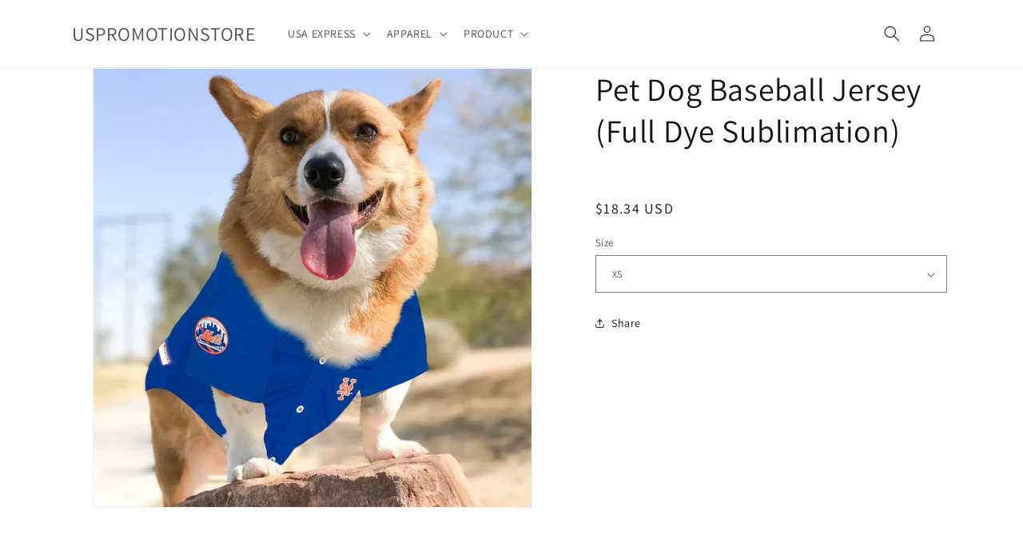

--- FILE ---
content_type: text/html; charset=utf-8
request_url: https://uspromotionstore.com/products/pet-dog-baseball-jersey-full-dye-sublimation
body_size: 20598
content:
<!doctype html>
<html class="js" lang="en">
  <head>
    <meta charset="utf-8">
    <meta http-equiv="X-UA-Compatible" content="IE=edge">
    <meta name="viewport" content="width=device-width,initial-scale=1">
    <meta name="theme-color" content="">
    <link rel="canonical" href="https://uspromotionstore.com/products/pet-dog-baseball-jersey-full-dye-sublimation"><link rel="preconnect" href="https://fonts.shopifycdn.com" crossorigin><title>
      Pet Dog Baseball Jersey (Full Dye Sublimation)
 &ndash; USPROMOTIONSTORE</title>

    
      <meta name="description" content="">
    

    

<meta property="og:site_name" content="USPROMOTIONSTORE">
<meta property="og:url" content="https://uspromotionstore.com/products/pet-dog-baseball-jersey-full-dye-sublimation">
<meta property="og:title" content="Pet Dog Baseball Jersey (Full Dye Sublimation)">
<meta property="og:type" content="product">
<meta property="og:description" content="Custom tents, flags, event fencing, tablecovers, banners"><meta property="og:image" content="http://uspromotionstore.com/cdn/shop/products/petbaseball.png?v=1666599356">
  <meta property="og:image:secure_url" content="https://uspromotionstore.com/cdn/shop/products/petbaseball.png?v=1666599356">
  <meta property="og:image:width" content="908">
  <meta property="og:image:height" content="908"><meta property="og:price:amount" content="18.34">
  <meta property="og:price:currency" content="USD"><meta name="twitter:card" content="summary_large_image">
<meta name="twitter:title" content="Pet Dog Baseball Jersey (Full Dye Sublimation)">
<meta name="twitter:description" content="Custom tents, flags, event fencing, tablecovers, banners">


    <script src="//uspromotionstore.com/cdn/shop/t/6/assets/constants.js?v=132983761750457495441748787937" defer="defer"></script>
    <script src="//uspromotionstore.com/cdn/shop/t/6/assets/pubsub.js?v=25310214064522200911748787938" defer="defer"></script>
    <script src="//uspromotionstore.com/cdn/shop/t/6/assets/global.js?v=184345515105158409801748787937" defer="defer"></script>
    <script src="//uspromotionstore.com/cdn/shop/t/6/assets/details-disclosure.js?v=13653116266235556501748787937" defer="defer"></script>
    <script src="//uspromotionstore.com/cdn/shop/t/6/assets/details-modal.js?v=25581673532751508451748787937" defer="defer"></script>
    <script src="//uspromotionstore.com/cdn/shop/t/6/assets/search-form.js?v=133129549252120666541748787938" defer="defer"></script><script src="//uspromotionstore.com/cdn/shop/t/6/assets/animations.js?v=88693664871331136111748787936" defer="defer"></script><script>window.performance && window.performance.mark && window.performance.mark('shopify.content_for_header.start');</script><meta id="shopify-digital-wallet" name="shopify-digital-wallet" content="/63504646368/digital_wallets/dialog">
<link rel="alternate" type="application/json+oembed" href="https://uspromotionstore.com/products/pet-dog-baseball-jersey-full-dye-sublimation.oembed">
<script async="async" src="/checkouts/internal/preloads.js?locale=en-US"></script>
<script id="shopify-features" type="application/json">{"accessToken":"f5824e05e67fb24cc1dacdfc60675e63","betas":["rich-media-storefront-analytics"],"domain":"uspromotionstore.com","predictiveSearch":true,"shopId":63504646368,"locale":"en"}</script>
<script>var Shopify = Shopify || {};
Shopify.shop = "uspromotionstore.myshopify.com";
Shopify.locale = "en";
Shopify.currency = {"active":"USD","rate":"1.0"};
Shopify.country = "US";
Shopify.theme = {"name":"Dawn","id":151178019040,"schema_name":"Dawn","schema_version":"15.3.0","theme_store_id":887,"role":"main"};
Shopify.theme.handle = "null";
Shopify.theme.style = {"id":null,"handle":null};
Shopify.cdnHost = "uspromotionstore.com/cdn";
Shopify.routes = Shopify.routes || {};
Shopify.routes.root = "/";</script>
<script type="module">!function(o){(o.Shopify=o.Shopify||{}).modules=!0}(window);</script>
<script>!function(o){function n(){var o=[];function n(){o.push(Array.prototype.slice.apply(arguments))}return n.q=o,n}var t=o.Shopify=o.Shopify||{};t.loadFeatures=n(),t.autoloadFeatures=n()}(window);</script>
<script id="shop-js-analytics" type="application/json">{"pageType":"product"}</script>
<script defer="defer" async type="module" src="//uspromotionstore.com/cdn/shopifycloud/shop-js/modules/v2/client.init-shop-cart-sync_BApSsMSl.en.esm.js"></script>
<script defer="defer" async type="module" src="//uspromotionstore.com/cdn/shopifycloud/shop-js/modules/v2/chunk.common_CBoos6YZ.esm.js"></script>
<script type="module">
  await import("//uspromotionstore.com/cdn/shopifycloud/shop-js/modules/v2/client.init-shop-cart-sync_BApSsMSl.en.esm.js");
await import("//uspromotionstore.com/cdn/shopifycloud/shop-js/modules/v2/chunk.common_CBoos6YZ.esm.js");

  window.Shopify.SignInWithShop?.initShopCartSync?.({"fedCMEnabled":true,"windoidEnabled":true});

</script>
<script id="__st">var __st={"a":63504646368,"offset":-18000,"reqid":"75c86291-d3c5-42f4-ade1-20430330d142-1768920318","pageurl":"uspromotionstore.com\/products\/pet-dog-baseball-jersey-full-dye-sublimation","u":"886a0a5125b7","p":"product","rtyp":"product","rid":7907418570976};</script>
<script>window.ShopifyPaypalV4VisibilityTracking = true;</script>
<script id="form-persister">!function(){'use strict';const t='contact',e='new_comment',n=[[t,t],['blogs',e],['comments',e],[t,'customer']],o='password',r='form_key',c=['recaptcha-v3-token','g-recaptcha-response','h-captcha-response',o],s=()=>{try{return window.sessionStorage}catch{return}},i='__shopify_v',u=t=>t.elements[r],a=function(){const t=[...n].map((([t,e])=>`form[action*='/${t}']:not([data-nocaptcha='true']) input[name='form_type'][value='${e}']`)).join(',');var e;return e=t,()=>e?[...document.querySelectorAll(e)].map((t=>t.form)):[]}();function m(t){const e=u(t);a().includes(t)&&(!e||!e.value)&&function(t){try{if(!s())return;!function(t){const e=s();if(!e)return;const n=u(t);if(!n)return;const o=n.value;o&&e.removeItem(o)}(t);const e=Array.from(Array(32),(()=>Math.random().toString(36)[2])).join('');!function(t,e){u(t)||t.append(Object.assign(document.createElement('input'),{type:'hidden',name:r})),t.elements[r].value=e}(t,e),function(t,e){const n=s();if(!n)return;const r=[...t.querySelectorAll(`input[type='${o}']`)].map((({name:t})=>t)),u=[...c,...r],a={};for(const[o,c]of new FormData(t).entries())u.includes(o)||(a[o]=c);n.setItem(e,JSON.stringify({[i]:1,action:t.action,data:a}))}(t,e)}catch(e){console.error('failed to persist form',e)}}(t)}const f=t=>{if('true'===t.dataset.persistBound)return;const e=function(t,e){const n=function(t){return'function'==typeof t.submit?t.submit:HTMLFormElement.prototype.submit}(t).bind(t);return function(){let t;return()=>{t||(t=!0,(()=>{try{e(),n()}catch(t){(t=>{console.error('form submit failed',t)})(t)}})(),setTimeout((()=>t=!1),250))}}()}(t,(()=>{m(t)}));!function(t,e){if('function'==typeof t.submit&&'function'==typeof e)try{t.submit=e}catch{}}(t,e),t.addEventListener('submit',(t=>{t.preventDefault(),e()})),t.dataset.persistBound='true'};!function(){function t(t){const e=(t=>{const e=t.target;return e instanceof HTMLFormElement?e:e&&e.form})(t);e&&m(e)}document.addEventListener('submit',t),document.addEventListener('DOMContentLoaded',(()=>{const e=a();for(const t of e)f(t);var n;n=document.body,new window.MutationObserver((t=>{for(const e of t)if('childList'===e.type&&e.addedNodes.length)for(const t of e.addedNodes)1===t.nodeType&&'FORM'===t.tagName&&a().includes(t)&&f(t)})).observe(n,{childList:!0,subtree:!0,attributes:!1}),document.removeEventListener('submit',t)}))}()}();</script>
<script integrity="sha256-4kQ18oKyAcykRKYeNunJcIwy7WH5gtpwJnB7kiuLZ1E=" data-source-attribution="shopify.loadfeatures" defer="defer" src="//uspromotionstore.com/cdn/shopifycloud/storefront/assets/storefront/load_feature-a0a9edcb.js" crossorigin="anonymous"></script>
<script data-source-attribution="shopify.dynamic_checkout.dynamic.init">var Shopify=Shopify||{};Shopify.PaymentButton=Shopify.PaymentButton||{isStorefrontPortableWallets:!0,init:function(){window.Shopify.PaymentButton.init=function(){};var t=document.createElement("script");t.src="https://uspromotionstore.com/cdn/shopifycloud/portable-wallets/latest/portable-wallets.en.js",t.type="module",document.head.appendChild(t)}};
</script>
<script data-source-attribution="shopify.dynamic_checkout.buyer_consent">
  function portableWalletsHideBuyerConsent(e){var t=document.getElementById("shopify-buyer-consent"),n=document.getElementById("shopify-subscription-policy-button");t&&n&&(t.classList.add("hidden"),t.setAttribute("aria-hidden","true"),n.removeEventListener("click",e))}function portableWalletsShowBuyerConsent(e){var t=document.getElementById("shopify-buyer-consent"),n=document.getElementById("shopify-subscription-policy-button");t&&n&&(t.classList.remove("hidden"),t.removeAttribute("aria-hidden"),n.addEventListener("click",e))}window.Shopify?.PaymentButton&&(window.Shopify.PaymentButton.hideBuyerConsent=portableWalletsHideBuyerConsent,window.Shopify.PaymentButton.showBuyerConsent=portableWalletsShowBuyerConsent);
</script>
<script data-source-attribution="shopify.dynamic_checkout.cart.bootstrap">document.addEventListener("DOMContentLoaded",(function(){function t(){return document.querySelector("shopify-accelerated-checkout-cart, shopify-accelerated-checkout")}if(t())Shopify.PaymentButton.init();else{new MutationObserver((function(e,n){t()&&(Shopify.PaymentButton.init(),n.disconnect())})).observe(document.body,{childList:!0,subtree:!0})}}));
</script>
<script id="sections-script" data-sections="header" defer="defer" src="//uspromotionstore.com/cdn/shop/t/6/compiled_assets/scripts.js?v=461"></script>
<script>window.performance && window.performance.mark && window.performance.mark('shopify.content_for_header.end');</script>


    <style data-shopify>
      @font-face {
  font-family: Assistant;
  font-weight: 400;
  font-style: normal;
  font-display: swap;
  src: url("//uspromotionstore.com/cdn/fonts/assistant/assistant_n4.9120912a469cad1cc292572851508ca49d12e768.woff2") format("woff2"),
       url("//uspromotionstore.com/cdn/fonts/assistant/assistant_n4.6e9875ce64e0fefcd3f4446b7ec9036b3ddd2985.woff") format("woff");
}

      @font-face {
  font-family: Assistant;
  font-weight: 700;
  font-style: normal;
  font-display: swap;
  src: url("//uspromotionstore.com/cdn/fonts/assistant/assistant_n7.bf44452348ec8b8efa3aa3068825305886b1c83c.woff2") format("woff2"),
       url("//uspromotionstore.com/cdn/fonts/assistant/assistant_n7.0c887fee83f6b3bda822f1150b912c72da0f7b64.woff") format("woff");
}

      
      
      @font-face {
  font-family: Assistant;
  font-weight: 400;
  font-style: normal;
  font-display: swap;
  src: url("//uspromotionstore.com/cdn/fonts/assistant/assistant_n4.9120912a469cad1cc292572851508ca49d12e768.woff2") format("woff2"),
       url("//uspromotionstore.com/cdn/fonts/assistant/assistant_n4.6e9875ce64e0fefcd3f4446b7ec9036b3ddd2985.woff") format("woff");
}


      
        :root,
        .color-scheme-1 {
          --color-background: 255,255,255;
        
          --gradient-background: #FFFFFF;
        

        

        --color-foreground: 18,18,18;
        --color-background-contrast: 191,191,191;
        --color-shadow: 18,18,18;
        --color-button: 18,18,18;
        --color-button-text: 255,255,255;
        --color-secondary-button: 255,255,255;
        --color-secondary-button-text: 18,18,18;
        --color-link: 18,18,18;
        --color-badge-foreground: 18,18,18;
        --color-badge-background: 255,255,255;
        --color-badge-border: 18,18,18;
        --payment-terms-background-color: rgb(255 255 255);
      }
      
        
        .color-scheme-2 {
          --color-background: 243,243,243;
        
          --gradient-background: #F3F3F3;
        

        

        --color-foreground: 18,18,18;
        --color-background-contrast: 179,179,179;
        --color-shadow: 18,18,18;
        --color-button: 18,18,18;
        --color-button-text: 243,243,243;
        --color-secondary-button: 243,243,243;
        --color-secondary-button-text: 18,18,18;
        --color-link: 18,18,18;
        --color-badge-foreground: 18,18,18;
        --color-badge-background: 243,243,243;
        --color-badge-border: 18,18,18;
        --payment-terms-background-color: rgb(243 243 243);
      }
      
        
        .color-scheme-3 {
          --color-background: 36,40,51;
        
          --gradient-background: #242833;
        

        

        --color-foreground: 255,255,255;
        --color-background-contrast: 47,52,66;
        --color-shadow: 18,18,18;
        --color-button: 255,255,255;
        --color-button-text: 0,0,0;
        --color-secondary-button: 36,40,51;
        --color-secondary-button-text: 255,255,255;
        --color-link: 255,255,255;
        --color-badge-foreground: 255,255,255;
        --color-badge-background: 36,40,51;
        --color-badge-border: 255,255,255;
        --payment-terms-background-color: rgb(36 40 51);
      }
      
        
        .color-scheme-4 {
          --color-background: 18,18,18;
        
          --gradient-background: #121212;
        

        

        --color-foreground: 255,255,255;
        --color-background-contrast: 146,146,146;
        --color-shadow: 18,18,18;
        --color-button: 255,255,255;
        --color-button-text: 18,18,18;
        --color-secondary-button: 18,18,18;
        --color-secondary-button-text: 255,255,255;
        --color-link: 255,255,255;
        --color-badge-foreground: 255,255,255;
        --color-badge-background: 18,18,18;
        --color-badge-border: 255,255,255;
        --payment-terms-background-color: rgb(18 18 18);
      }
      
        
        .color-scheme-5 {
          --color-background: 51,79,180;
        
          --gradient-background: #334FB4;
        

        

        --color-foreground: 255,255,255;
        --color-background-contrast: 23,35,81;
        --color-shadow: 18,18,18;
        --color-button: 255,255,255;
        --color-button-text: 51,79,180;
        --color-secondary-button: 51,79,180;
        --color-secondary-button-text: 255,255,255;
        --color-link: 255,255,255;
        --color-badge-foreground: 255,255,255;
        --color-badge-background: 51,79,180;
        --color-badge-border: 255,255,255;
        --payment-terms-background-color: rgb(51 79 180);
      }
      

      body, .color-scheme-1, .color-scheme-2, .color-scheme-3, .color-scheme-4, .color-scheme-5 {
        color: rgba(var(--color-foreground), 0.75);
        background-color: rgb(var(--color-background));
      }

      :root {
        --font-body-family: Assistant, sans-serif;
        --font-body-style: normal;
        --font-body-weight: 400;
        --font-body-weight-bold: 700;

        --font-heading-family: Assistant, sans-serif;
        --font-heading-style: normal;
        --font-heading-weight: 400;

        --font-body-scale: 1.0;
        --font-heading-scale: 1.0;

        --media-padding: px;
        --media-border-opacity: 0.05;
        --media-border-width: 1px;
        --media-radius: 0px;
        --media-shadow-opacity: 0.0;
        --media-shadow-horizontal-offset: 0px;
        --media-shadow-vertical-offset: 4px;
        --media-shadow-blur-radius: 5px;
        --media-shadow-visible: 0;

        --page-width: 120rem;
        --page-width-margin: 0rem;

        --product-card-image-padding: 0.0rem;
        --product-card-corner-radius: 0.0rem;
        --product-card-text-alignment: left;
        --product-card-border-width: 0.0rem;
        --product-card-border-opacity: 0.1;
        --product-card-shadow-opacity: 0.0;
        --product-card-shadow-visible: 0;
        --product-card-shadow-horizontal-offset: 0.0rem;
        --product-card-shadow-vertical-offset: 0.4rem;
        --product-card-shadow-blur-radius: 0.5rem;

        --collection-card-image-padding: 0.0rem;
        --collection-card-corner-radius: 0.0rem;
        --collection-card-text-alignment: left;
        --collection-card-border-width: 0.0rem;
        --collection-card-border-opacity: 0.0;
        --collection-card-shadow-opacity: 0.1;
        --collection-card-shadow-visible: 1;
        --collection-card-shadow-horizontal-offset: 0.0rem;
        --collection-card-shadow-vertical-offset: 0.0rem;
        --collection-card-shadow-blur-radius: 0.0rem;

        --blog-card-image-padding: 0.0rem;
        --blog-card-corner-radius: 0.0rem;
        --blog-card-text-alignment: left;
        --blog-card-border-width: 0.0rem;
        --blog-card-border-opacity: 0.0;
        --blog-card-shadow-opacity: 0.1;
        --blog-card-shadow-visible: 1;
        --blog-card-shadow-horizontal-offset: 0.0rem;
        --blog-card-shadow-vertical-offset: 0.0rem;
        --blog-card-shadow-blur-radius: 0.0rem;

        --badge-corner-radius: 4.0rem;

        --popup-border-width: 1px;
        --popup-border-opacity: 0.1;
        --popup-corner-radius: 0px;
        --popup-shadow-opacity: 0.0;
        --popup-shadow-horizontal-offset: 0px;
        --popup-shadow-vertical-offset: 4px;
        --popup-shadow-blur-radius: 5px;

        --drawer-border-width: 1px;
        --drawer-border-opacity: 0.1;
        --drawer-shadow-opacity: 0.0;
        --drawer-shadow-horizontal-offset: 0px;
        --drawer-shadow-vertical-offset: 4px;
        --drawer-shadow-blur-radius: 5px;

        --spacing-sections-desktop: 0px;
        --spacing-sections-mobile: 0px;

        --grid-desktop-vertical-spacing: 8px;
        --grid-desktop-horizontal-spacing: 8px;
        --grid-mobile-vertical-spacing: 4px;
        --grid-mobile-horizontal-spacing: 4px;

        --text-boxes-border-opacity: 0.1;
        --text-boxes-border-width: 0px;
        --text-boxes-radius: 0px;
        --text-boxes-shadow-opacity: 0.0;
        --text-boxes-shadow-visible: 0;
        --text-boxes-shadow-horizontal-offset: 0px;
        --text-boxes-shadow-vertical-offset: 4px;
        --text-boxes-shadow-blur-radius: 5px;

        --buttons-radius: 0px;
        --buttons-radius-outset: 0px;
        --buttons-border-width: 1px;
        --buttons-border-opacity: 1.0;
        --buttons-shadow-opacity: 0.0;
        --buttons-shadow-visible: 0;
        --buttons-shadow-horizontal-offset: 0px;
        --buttons-shadow-vertical-offset: 4px;
        --buttons-shadow-blur-radius: 5px;
        --buttons-border-offset: 0px;

        --inputs-radius: 0px;
        --inputs-border-width: 1px;
        --inputs-border-opacity: 0.55;
        --inputs-shadow-opacity: 0.0;
        --inputs-shadow-horizontal-offset: 0px;
        --inputs-margin-offset: 0px;
        --inputs-shadow-vertical-offset: 4px;
        --inputs-shadow-blur-radius: 5px;
        --inputs-radius-outset: 0px;

        --variant-pills-radius: 40px;
        --variant-pills-border-width: 1px;
        --variant-pills-border-opacity: 0.55;
        --variant-pills-shadow-opacity: 0.0;
        --variant-pills-shadow-horizontal-offset: 0px;
        --variant-pills-shadow-vertical-offset: 4px;
        --variant-pills-shadow-blur-radius: 5px;
      }

      *,
      *::before,
      *::after {
        box-sizing: inherit;
      }

      html {
        box-sizing: border-box;
        font-size: calc(var(--font-body-scale) * 62.5%);
        height: 100%;
      }

      body {
        display: grid;
        grid-template-rows: auto auto 1fr auto;
        grid-template-columns: 100%;
        min-height: 100%;
        margin: 0;
        font-size: 1.5rem;
        letter-spacing: 0.06rem;
        line-height: calc(1 + 0.8 / var(--font-body-scale));
        font-family: var(--font-body-family);
        font-style: var(--font-body-style);
        font-weight: var(--font-body-weight);
      }

      @media screen and (min-width: 750px) {
        body {
          font-size: 1.6rem;
        }
      }
    </style>

    <link href="//uspromotionstore.com/cdn/shop/t/6/assets/base.css?v=15617916786359628601748787952" rel="stylesheet" type="text/css" media="all" />
    <link rel="stylesheet" href="//uspromotionstore.com/cdn/shop/t/6/assets/component-cart-items.css?v=123238115697927560811748787936" media="print" onload="this.media='all'">
      <link rel="preload" as="font" href="//uspromotionstore.com/cdn/fonts/assistant/assistant_n4.9120912a469cad1cc292572851508ca49d12e768.woff2" type="font/woff2" crossorigin>
      

      <link rel="preload" as="font" href="//uspromotionstore.com/cdn/fonts/assistant/assistant_n4.9120912a469cad1cc292572851508ca49d12e768.woff2" type="font/woff2" crossorigin>
      
<link
        rel="stylesheet"
        href="//uspromotionstore.com/cdn/shop/t/6/assets/component-predictive-search.css?v=118923337488134913561748787937"
        media="print"
        onload="this.media='all'"
      ><script>
      if (Shopify.designMode) {
        document.documentElement.classList.add('shopify-design-mode');
      }
    </script>
  <link href="https://monorail-edge.shopifysvc.com" rel="dns-prefetch">
<script>(function(){if ("sendBeacon" in navigator && "performance" in window) {try {var session_token_from_headers = performance.getEntriesByType('navigation')[0].serverTiming.find(x => x.name == '_s').description;} catch {var session_token_from_headers = undefined;}var session_cookie_matches = document.cookie.match(/_shopify_s=([^;]*)/);var session_token_from_cookie = session_cookie_matches && session_cookie_matches.length === 2 ? session_cookie_matches[1] : "";var session_token = session_token_from_headers || session_token_from_cookie || "";function handle_abandonment_event(e) {var entries = performance.getEntries().filter(function(entry) {return /monorail-edge.shopifysvc.com/.test(entry.name);});if (!window.abandonment_tracked && entries.length === 0) {window.abandonment_tracked = true;var currentMs = Date.now();var navigation_start = performance.timing.navigationStart;var payload = {shop_id: 63504646368,url: window.location.href,navigation_start,duration: currentMs - navigation_start,session_token,page_type: "product"};window.navigator.sendBeacon("https://monorail-edge.shopifysvc.com/v1/produce", JSON.stringify({schema_id: "online_store_buyer_site_abandonment/1.1",payload: payload,metadata: {event_created_at_ms: currentMs,event_sent_at_ms: currentMs}}));}}window.addEventListener('pagehide', handle_abandonment_event);}}());</script>
<script id="web-pixels-manager-setup">(function e(e,d,r,n,o){if(void 0===o&&(o={}),!Boolean(null===(a=null===(i=window.Shopify)||void 0===i?void 0:i.analytics)||void 0===a?void 0:a.replayQueue)){var i,a;window.Shopify=window.Shopify||{};var t=window.Shopify;t.analytics=t.analytics||{};var s=t.analytics;s.replayQueue=[],s.publish=function(e,d,r){return s.replayQueue.push([e,d,r]),!0};try{self.performance.mark("wpm:start")}catch(e){}var l=function(){var e={modern:/Edge?\/(1{2}[4-9]|1[2-9]\d|[2-9]\d{2}|\d{4,})\.\d+(\.\d+|)|Firefox\/(1{2}[4-9]|1[2-9]\d|[2-9]\d{2}|\d{4,})\.\d+(\.\d+|)|Chrom(ium|e)\/(9{2}|\d{3,})\.\d+(\.\d+|)|(Maci|X1{2}).+ Version\/(15\.\d+|(1[6-9]|[2-9]\d|\d{3,})\.\d+)([,.]\d+|)( \(\w+\)|)( Mobile\/\w+|) Safari\/|Chrome.+OPR\/(9{2}|\d{3,})\.\d+\.\d+|(CPU[ +]OS|iPhone[ +]OS|CPU[ +]iPhone|CPU IPhone OS|CPU iPad OS)[ +]+(15[._]\d+|(1[6-9]|[2-9]\d|\d{3,})[._]\d+)([._]\d+|)|Android:?[ /-](13[3-9]|1[4-9]\d|[2-9]\d{2}|\d{4,})(\.\d+|)(\.\d+|)|Android.+Firefox\/(13[5-9]|1[4-9]\d|[2-9]\d{2}|\d{4,})\.\d+(\.\d+|)|Android.+Chrom(ium|e)\/(13[3-9]|1[4-9]\d|[2-9]\d{2}|\d{4,})\.\d+(\.\d+|)|SamsungBrowser\/([2-9]\d|\d{3,})\.\d+/,legacy:/Edge?\/(1[6-9]|[2-9]\d|\d{3,})\.\d+(\.\d+|)|Firefox\/(5[4-9]|[6-9]\d|\d{3,})\.\d+(\.\d+|)|Chrom(ium|e)\/(5[1-9]|[6-9]\d|\d{3,})\.\d+(\.\d+|)([\d.]+$|.*Safari\/(?![\d.]+ Edge\/[\d.]+$))|(Maci|X1{2}).+ Version\/(10\.\d+|(1[1-9]|[2-9]\d|\d{3,})\.\d+)([,.]\d+|)( \(\w+\)|)( Mobile\/\w+|) Safari\/|Chrome.+OPR\/(3[89]|[4-9]\d|\d{3,})\.\d+\.\d+|(CPU[ +]OS|iPhone[ +]OS|CPU[ +]iPhone|CPU IPhone OS|CPU iPad OS)[ +]+(10[._]\d+|(1[1-9]|[2-9]\d|\d{3,})[._]\d+)([._]\d+|)|Android:?[ /-](13[3-9]|1[4-9]\d|[2-9]\d{2}|\d{4,})(\.\d+|)(\.\d+|)|Mobile Safari.+OPR\/([89]\d|\d{3,})\.\d+\.\d+|Android.+Firefox\/(13[5-9]|1[4-9]\d|[2-9]\d{2}|\d{4,})\.\d+(\.\d+|)|Android.+Chrom(ium|e)\/(13[3-9]|1[4-9]\d|[2-9]\d{2}|\d{4,})\.\d+(\.\d+|)|Android.+(UC? ?Browser|UCWEB|U3)[ /]?(15\.([5-9]|\d{2,})|(1[6-9]|[2-9]\d|\d{3,})\.\d+)\.\d+|SamsungBrowser\/(5\.\d+|([6-9]|\d{2,})\.\d+)|Android.+MQ{2}Browser\/(14(\.(9|\d{2,})|)|(1[5-9]|[2-9]\d|\d{3,})(\.\d+|))(\.\d+|)|K[Aa][Ii]OS\/(3\.\d+|([4-9]|\d{2,})\.\d+)(\.\d+|)/},d=e.modern,r=e.legacy,n=navigator.userAgent;return n.match(d)?"modern":n.match(r)?"legacy":"unknown"}(),u="modern"===l?"modern":"legacy",c=(null!=n?n:{modern:"",legacy:""})[u],f=function(e){return[e.baseUrl,"/wpm","/b",e.hashVersion,"modern"===e.buildTarget?"m":"l",".js"].join("")}({baseUrl:d,hashVersion:r,buildTarget:u}),m=function(e){var d=e.version,r=e.bundleTarget,n=e.surface,o=e.pageUrl,i=e.monorailEndpoint;return{emit:function(e){var a=e.status,t=e.errorMsg,s=(new Date).getTime(),l=JSON.stringify({metadata:{event_sent_at_ms:s},events:[{schema_id:"web_pixels_manager_load/3.1",payload:{version:d,bundle_target:r,page_url:o,status:a,surface:n,error_msg:t},metadata:{event_created_at_ms:s}}]});if(!i)return console&&console.warn&&console.warn("[Web Pixels Manager] No Monorail endpoint provided, skipping logging."),!1;try{return self.navigator.sendBeacon.bind(self.navigator)(i,l)}catch(e){}var u=new XMLHttpRequest;try{return u.open("POST",i,!0),u.setRequestHeader("Content-Type","text/plain"),u.send(l),!0}catch(e){return console&&console.warn&&console.warn("[Web Pixels Manager] Got an unhandled error while logging to Monorail."),!1}}}}({version:r,bundleTarget:l,surface:e.surface,pageUrl:self.location.href,monorailEndpoint:e.monorailEndpoint});try{o.browserTarget=l,function(e){var d=e.src,r=e.async,n=void 0===r||r,o=e.onload,i=e.onerror,a=e.sri,t=e.scriptDataAttributes,s=void 0===t?{}:t,l=document.createElement("script"),u=document.querySelector("head"),c=document.querySelector("body");if(l.async=n,l.src=d,a&&(l.integrity=a,l.crossOrigin="anonymous"),s)for(var f in s)if(Object.prototype.hasOwnProperty.call(s,f))try{l.dataset[f]=s[f]}catch(e){}if(o&&l.addEventListener("load",o),i&&l.addEventListener("error",i),u)u.appendChild(l);else{if(!c)throw new Error("Did not find a head or body element to append the script");c.appendChild(l)}}({src:f,async:!0,onload:function(){if(!function(){var e,d;return Boolean(null===(d=null===(e=window.Shopify)||void 0===e?void 0:e.analytics)||void 0===d?void 0:d.initialized)}()){var d=window.webPixelsManager.init(e)||void 0;if(d){var r=window.Shopify.analytics;r.replayQueue.forEach((function(e){var r=e[0],n=e[1],o=e[2];d.publishCustomEvent(r,n,o)})),r.replayQueue=[],r.publish=d.publishCustomEvent,r.visitor=d.visitor,r.initialized=!0}}},onerror:function(){return m.emit({status:"failed",errorMsg:"".concat(f," has failed to load")})},sri:function(e){var d=/^sha384-[A-Za-z0-9+/=]+$/;return"string"==typeof e&&d.test(e)}(c)?c:"",scriptDataAttributes:o}),m.emit({status:"loading"})}catch(e){m.emit({status:"failed",errorMsg:(null==e?void 0:e.message)||"Unknown error"})}}})({shopId: 63504646368,storefrontBaseUrl: "https://uspromotionstore.com",extensionsBaseUrl: "https://extensions.shopifycdn.com/cdn/shopifycloud/web-pixels-manager",monorailEndpoint: "https://monorail-edge.shopifysvc.com/unstable/produce_batch",surface: "storefront-renderer",enabledBetaFlags: ["2dca8a86"],webPixelsConfigList: [{"id":"71631072","eventPayloadVersion":"v1","runtimeContext":"LAX","scriptVersion":"1","type":"CUSTOM","privacyPurposes":["ANALYTICS"],"name":"Google Analytics tag (migrated)"},{"id":"shopify-app-pixel","configuration":"{}","eventPayloadVersion":"v1","runtimeContext":"STRICT","scriptVersion":"0450","apiClientId":"shopify-pixel","type":"APP","privacyPurposes":["ANALYTICS","MARKETING"]},{"id":"shopify-custom-pixel","eventPayloadVersion":"v1","runtimeContext":"LAX","scriptVersion":"0450","apiClientId":"shopify-pixel","type":"CUSTOM","privacyPurposes":["ANALYTICS","MARKETING"]}],isMerchantRequest: false,initData: {"shop":{"name":"USPROMOTIONSTORE","paymentSettings":{"currencyCode":"USD"},"myshopifyDomain":"uspromotionstore.myshopify.com","countryCode":"US","storefrontUrl":"https:\/\/uspromotionstore.com"},"customer":null,"cart":null,"checkout":null,"productVariants":[{"price":{"amount":18.34,"currencyCode":"USD"},"product":{"title":"Pet Dog Baseball Jersey (Full Dye Sublimation)","vendor":"Soardist","id":"7907418570976","untranslatedTitle":"Pet Dog Baseball Jersey (Full Dye Sublimation)","url":"\/products\/pet-dog-baseball-jersey-full-dye-sublimation","type":""},"id":"43578856571104","image":{"src":"\/\/uspromotionstore.com\/cdn\/shop\/products\/petbaseball.png?v=1666599356"},"sku":"","title":"XS","untranslatedTitle":"XS"},{"price":{"amount":18.34,"currencyCode":"USD"},"product":{"title":"Pet Dog Baseball Jersey (Full Dye Sublimation)","vendor":"Soardist","id":"7907418570976","untranslatedTitle":"Pet Dog Baseball Jersey (Full Dye Sublimation)","url":"\/products\/pet-dog-baseball-jersey-full-dye-sublimation","type":""},"id":"43578856603872","image":{"src":"\/\/uspromotionstore.com\/cdn\/shop\/products\/petbaseball.png?v=1666599356"},"sku":"","title":"S","untranslatedTitle":"S"},{"price":{"amount":18.34,"currencyCode":"USD"},"product":{"title":"Pet Dog Baseball Jersey (Full Dye Sublimation)","vendor":"Soardist","id":"7907418570976","untranslatedTitle":"Pet Dog Baseball Jersey (Full Dye Sublimation)","url":"\/products\/pet-dog-baseball-jersey-full-dye-sublimation","type":""},"id":"43578856636640","image":{"src":"\/\/uspromotionstore.com\/cdn\/shop\/products\/petbaseball.png?v=1666599356"},"sku":"","title":"M","untranslatedTitle":"M"},{"price":{"amount":18.34,"currencyCode":"USD"},"product":{"title":"Pet Dog Baseball Jersey (Full Dye Sublimation)","vendor":"Soardist","id":"7907418570976","untranslatedTitle":"Pet Dog Baseball Jersey (Full Dye Sublimation)","url":"\/products\/pet-dog-baseball-jersey-full-dye-sublimation","type":""},"id":"43578856669408","image":{"src":"\/\/uspromotionstore.com\/cdn\/shop\/products\/petbaseball.png?v=1666599356"},"sku":"","title":"L","untranslatedTitle":"L"}],"purchasingCompany":null},},"https://uspromotionstore.com/cdn","fcfee988w5aeb613cpc8e4bc33m6693e112",{"modern":"","legacy":""},{"shopId":"63504646368","storefrontBaseUrl":"https:\/\/uspromotionstore.com","extensionBaseUrl":"https:\/\/extensions.shopifycdn.com\/cdn\/shopifycloud\/web-pixels-manager","surface":"storefront-renderer","enabledBetaFlags":"[\"2dca8a86\"]","isMerchantRequest":"false","hashVersion":"fcfee988w5aeb613cpc8e4bc33m6693e112","publish":"custom","events":"[[\"page_viewed\",{}],[\"product_viewed\",{\"productVariant\":{\"price\":{\"amount\":18.34,\"currencyCode\":\"USD\"},\"product\":{\"title\":\"Pet Dog Baseball Jersey (Full Dye Sublimation)\",\"vendor\":\"Soardist\",\"id\":\"7907418570976\",\"untranslatedTitle\":\"Pet Dog Baseball Jersey (Full Dye Sublimation)\",\"url\":\"\/products\/pet-dog-baseball-jersey-full-dye-sublimation\",\"type\":\"\"},\"id\":\"43578856571104\",\"image\":{\"src\":\"\/\/uspromotionstore.com\/cdn\/shop\/products\/petbaseball.png?v=1666599356\"},\"sku\":\"\",\"title\":\"XS\",\"untranslatedTitle\":\"XS\"}}]]"});</script><script>
  window.ShopifyAnalytics = window.ShopifyAnalytics || {};
  window.ShopifyAnalytics.meta = window.ShopifyAnalytics.meta || {};
  window.ShopifyAnalytics.meta.currency = 'USD';
  var meta = {"product":{"id":7907418570976,"gid":"gid:\/\/shopify\/Product\/7907418570976","vendor":"Soardist","type":"","handle":"pet-dog-baseball-jersey-full-dye-sublimation","variants":[{"id":43578856571104,"price":1834,"name":"Pet Dog Baseball Jersey (Full Dye Sublimation) - XS","public_title":"XS","sku":""},{"id":43578856603872,"price":1834,"name":"Pet Dog Baseball Jersey (Full Dye Sublimation) - S","public_title":"S","sku":""},{"id":43578856636640,"price":1834,"name":"Pet Dog Baseball Jersey (Full Dye Sublimation) - M","public_title":"M","sku":""},{"id":43578856669408,"price":1834,"name":"Pet Dog Baseball Jersey (Full Dye Sublimation) - L","public_title":"L","sku":""}],"remote":false},"page":{"pageType":"product","resourceType":"product","resourceId":7907418570976,"requestId":"75c86291-d3c5-42f4-ade1-20430330d142-1768920318"}};
  for (var attr in meta) {
    window.ShopifyAnalytics.meta[attr] = meta[attr];
  }
</script>
<script class="analytics">
  (function () {
    var customDocumentWrite = function(content) {
      var jquery = null;

      if (window.jQuery) {
        jquery = window.jQuery;
      } else if (window.Checkout && window.Checkout.$) {
        jquery = window.Checkout.$;
      }

      if (jquery) {
        jquery('body').append(content);
      }
    };

    var hasLoggedConversion = function(token) {
      if (token) {
        return document.cookie.indexOf('loggedConversion=' + token) !== -1;
      }
      return false;
    }

    var setCookieIfConversion = function(token) {
      if (token) {
        var twoMonthsFromNow = new Date(Date.now());
        twoMonthsFromNow.setMonth(twoMonthsFromNow.getMonth() + 2);

        document.cookie = 'loggedConversion=' + token + '; expires=' + twoMonthsFromNow;
      }
    }

    var trekkie = window.ShopifyAnalytics.lib = window.trekkie = window.trekkie || [];
    if (trekkie.integrations) {
      return;
    }
    trekkie.methods = [
      'identify',
      'page',
      'ready',
      'track',
      'trackForm',
      'trackLink'
    ];
    trekkie.factory = function(method) {
      return function() {
        var args = Array.prototype.slice.call(arguments);
        args.unshift(method);
        trekkie.push(args);
        return trekkie;
      };
    };
    for (var i = 0; i < trekkie.methods.length; i++) {
      var key = trekkie.methods[i];
      trekkie[key] = trekkie.factory(key);
    }
    trekkie.load = function(config) {
      trekkie.config = config || {};
      trekkie.config.initialDocumentCookie = document.cookie;
      var first = document.getElementsByTagName('script')[0];
      var script = document.createElement('script');
      script.type = 'text/javascript';
      script.onerror = function(e) {
        var scriptFallback = document.createElement('script');
        scriptFallback.type = 'text/javascript';
        scriptFallback.onerror = function(error) {
                var Monorail = {
      produce: function produce(monorailDomain, schemaId, payload) {
        var currentMs = new Date().getTime();
        var event = {
          schema_id: schemaId,
          payload: payload,
          metadata: {
            event_created_at_ms: currentMs,
            event_sent_at_ms: currentMs
          }
        };
        return Monorail.sendRequest("https://" + monorailDomain + "/v1/produce", JSON.stringify(event));
      },
      sendRequest: function sendRequest(endpointUrl, payload) {
        // Try the sendBeacon API
        if (window && window.navigator && typeof window.navigator.sendBeacon === 'function' && typeof window.Blob === 'function' && !Monorail.isIos12()) {
          var blobData = new window.Blob([payload], {
            type: 'text/plain'
          });

          if (window.navigator.sendBeacon(endpointUrl, blobData)) {
            return true;
          } // sendBeacon was not successful

        } // XHR beacon

        var xhr = new XMLHttpRequest();

        try {
          xhr.open('POST', endpointUrl);
          xhr.setRequestHeader('Content-Type', 'text/plain');
          xhr.send(payload);
        } catch (e) {
          console.log(e);
        }

        return false;
      },
      isIos12: function isIos12() {
        return window.navigator.userAgent.lastIndexOf('iPhone; CPU iPhone OS 12_') !== -1 || window.navigator.userAgent.lastIndexOf('iPad; CPU OS 12_') !== -1;
      }
    };
    Monorail.produce('monorail-edge.shopifysvc.com',
      'trekkie_storefront_load_errors/1.1',
      {shop_id: 63504646368,
      theme_id: 151178019040,
      app_name: "storefront",
      context_url: window.location.href,
      source_url: "//uspromotionstore.com/cdn/s/trekkie.storefront.cd680fe47e6c39ca5d5df5f0a32d569bc48c0f27.min.js"});

        };
        scriptFallback.async = true;
        scriptFallback.src = '//uspromotionstore.com/cdn/s/trekkie.storefront.cd680fe47e6c39ca5d5df5f0a32d569bc48c0f27.min.js';
        first.parentNode.insertBefore(scriptFallback, first);
      };
      script.async = true;
      script.src = '//uspromotionstore.com/cdn/s/trekkie.storefront.cd680fe47e6c39ca5d5df5f0a32d569bc48c0f27.min.js';
      first.parentNode.insertBefore(script, first);
    };
    trekkie.load(
      {"Trekkie":{"appName":"storefront","development":false,"defaultAttributes":{"shopId":63504646368,"isMerchantRequest":null,"themeId":151178019040,"themeCityHash":"6125446954298397516","contentLanguage":"en","currency":"USD"},"isServerSideCookieWritingEnabled":true,"monorailRegion":"shop_domain","enabledBetaFlags":["65f19447"]},"Session Attribution":{},"S2S":{"facebookCapiEnabled":false,"source":"trekkie-storefront-renderer","apiClientId":580111}}
    );

    var loaded = false;
    trekkie.ready(function() {
      if (loaded) return;
      loaded = true;

      window.ShopifyAnalytics.lib = window.trekkie;

      var originalDocumentWrite = document.write;
      document.write = customDocumentWrite;
      try { window.ShopifyAnalytics.merchantGoogleAnalytics.call(this); } catch(error) {};
      document.write = originalDocumentWrite;

      window.ShopifyAnalytics.lib.page(null,{"pageType":"product","resourceType":"product","resourceId":7907418570976,"requestId":"75c86291-d3c5-42f4-ade1-20430330d142-1768920318","shopifyEmitted":true});

      var match = window.location.pathname.match(/checkouts\/(.+)\/(thank_you|post_purchase)/)
      var token = match? match[1]: undefined;
      if (!hasLoggedConversion(token)) {
        setCookieIfConversion(token);
        window.ShopifyAnalytics.lib.track("Viewed Product",{"currency":"USD","variantId":43578856571104,"productId":7907418570976,"productGid":"gid:\/\/shopify\/Product\/7907418570976","name":"Pet Dog Baseball Jersey (Full Dye Sublimation) - XS","price":"18.34","sku":"","brand":"Soardist","variant":"XS","category":"","nonInteraction":true,"remote":false},undefined,undefined,{"shopifyEmitted":true});
      window.ShopifyAnalytics.lib.track("monorail:\/\/trekkie_storefront_viewed_product\/1.1",{"currency":"USD","variantId":43578856571104,"productId":7907418570976,"productGid":"gid:\/\/shopify\/Product\/7907418570976","name":"Pet Dog Baseball Jersey (Full Dye Sublimation) - XS","price":"18.34","sku":"","brand":"Soardist","variant":"XS","category":"","nonInteraction":true,"remote":false,"referer":"https:\/\/uspromotionstore.com\/products\/pet-dog-baseball-jersey-full-dye-sublimation"});
      }
    });


        var eventsListenerScript = document.createElement('script');
        eventsListenerScript.async = true;
        eventsListenerScript.src = "//uspromotionstore.com/cdn/shopifycloud/storefront/assets/shop_events_listener-3da45d37.js";
        document.getElementsByTagName('head')[0].appendChild(eventsListenerScript);

})();</script>
  <script>
  if (!window.ga || (window.ga && typeof window.ga !== 'function')) {
    window.ga = function ga() {
      (window.ga.q = window.ga.q || []).push(arguments);
      if (window.Shopify && window.Shopify.analytics && typeof window.Shopify.analytics.publish === 'function') {
        window.Shopify.analytics.publish("ga_stub_called", {}, {sendTo: "google_osp_migration"});
      }
      console.error("Shopify's Google Analytics stub called with:", Array.from(arguments), "\nSee https://help.shopify.com/manual/promoting-marketing/pixels/pixel-migration#google for more information.");
    };
    if (window.Shopify && window.Shopify.analytics && typeof window.Shopify.analytics.publish === 'function') {
      window.Shopify.analytics.publish("ga_stub_initialized", {}, {sendTo: "google_osp_migration"});
    }
  }
</script>
<script
  defer
  src="https://uspromotionstore.com/cdn/shopifycloud/perf-kit/shopify-perf-kit-3.0.4.min.js"
  data-application="storefront-renderer"
  data-shop-id="63504646368"
  data-render-region="gcp-us-central1"
  data-page-type="product"
  data-theme-instance-id="151178019040"
  data-theme-name="Dawn"
  data-theme-version="15.3.0"
  data-monorail-region="shop_domain"
  data-resource-timing-sampling-rate="10"
  data-shs="true"
  data-shs-beacon="true"
  data-shs-export-with-fetch="true"
  data-shs-logs-sample-rate="1"
  data-shs-beacon-endpoint="https://uspromotionstore.com/api/collect"
></script>
</head>

  <body class="gradient animate--hover-default">
    <a class="skip-to-content-link button visually-hidden" href="#MainContent">
      Skip to content
    </a><!-- BEGIN sections: header-group -->
<div id="shopify-section-sections--19554291220704__announcement-bar" class="shopify-section shopify-section-group-header-group announcement-bar-section"><link href="//uspromotionstore.com/cdn/shop/t/6/assets/component-slideshow.css?v=17933591812325749411748787937" rel="stylesheet" type="text/css" media="all" />
<link href="//uspromotionstore.com/cdn/shop/t/6/assets/component-slider.css?v=14039311878856620671748787937" rel="stylesheet" type="text/css" media="all" />


<div
  class="utility-bar color-scheme-4 gradient"
>
  <div class="page-width utility-bar__grid"><div class="localization-wrapper">
</div>
  </div>
</div>


</div><div id="shopify-section-sections--19554291220704__header" class="shopify-section shopify-section-group-header-group section-header"><link rel="stylesheet" href="//uspromotionstore.com/cdn/shop/t/6/assets/component-list-menu.css?v=151968516119678728991748787937" media="print" onload="this.media='all'">
<link rel="stylesheet" href="//uspromotionstore.com/cdn/shop/t/6/assets/component-search.css?v=165164710990765432851748787937" media="print" onload="this.media='all'">
<link rel="stylesheet" href="//uspromotionstore.com/cdn/shop/t/6/assets/component-menu-drawer.css?v=147478906057189667651748787937" media="print" onload="this.media='all'">
<link
  rel="stylesheet"
  href="//uspromotionstore.com/cdn/shop/t/6/assets/component-cart-notification.css?v=54116361853792938221748787936"
  media="print"
  onload="this.media='all'"
><link rel="stylesheet" href="//uspromotionstore.com/cdn/shop/t/6/assets/component-price.css?v=70172745017360139101748787937" media="print" onload="this.media='all'"><style>
  header-drawer {
    justify-self: start;
    margin-left: -1.2rem;
  }@media screen and (min-width: 990px) {
      header-drawer {
        display: none;
      }
    }.menu-drawer-container {
    display: flex;
  }

  .list-menu {
    list-style: none;
    padding: 0;
    margin: 0;
  }

  .list-menu--inline {
    display: inline-flex;
    flex-wrap: wrap;
  }

  summary.list-menu__item {
    padding-right: 2.7rem;
  }

  .list-menu__item {
    display: flex;
    align-items: center;
    line-height: calc(1 + 0.3 / var(--font-body-scale));
  }

  .list-menu__item--link {
    text-decoration: none;
    padding-bottom: 1rem;
    padding-top: 1rem;
    line-height: calc(1 + 0.8 / var(--font-body-scale));
  }

  @media screen and (min-width: 750px) {
    .list-menu__item--link {
      padding-bottom: 0.5rem;
      padding-top: 0.5rem;
    }
  }
</style><style data-shopify>.header {
    padding: 10px 3rem 10px 3rem;
  }

  .section-header {
    position: sticky; /* This is for fixing a Safari z-index issue. PR #2147 */
    margin-bottom: 0px;
  }

  @media screen and (min-width: 750px) {
    .section-header {
      margin-bottom: 0px;
    }
  }

  @media screen and (min-width: 990px) {
    .header {
      padding-top: 20px;
      padding-bottom: 20px;
    }
  }</style><script src="//uspromotionstore.com/cdn/shop/t/6/assets/cart-notification.js?v=133508293167896966491748787936" defer="defer"></script>

<sticky-header
  
    data-sticky-type="on-scroll-up"
  
  class="header-wrapper color-scheme-1 gradient header-wrapper--border-bottom"
><header class="header header--middle-left header--mobile-center page-width header--has-menu header--has-account">

<header-drawer data-breakpoint="tablet">
  <details id="Details-menu-drawer-container" class="menu-drawer-container">
    <summary
      class="header__icon header__icon--menu header__icon--summary link focus-inset"
      aria-label="Menu"
    >
      <span><svg xmlns="http://www.w3.org/2000/svg" fill="none" class="icon icon-hamburger" viewBox="0 0 18 16"><path fill="currentColor" d="M1 .5a.5.5 0 1 0 0 1h15.71a.5.5 0 0 0 0-1zM.5 8a.5.5 0 0 1 .5-.5h15.71a.5.5 0 0 1 0 1H1A.5.5 0 0 1 .5 8m0 7a.5.5 0 0 1 .5-.5h15.71a.5.5 0 0 1 0 1H1a.5.5 0 0 1-.5-.5"/></svg>
<svg xmlns="http://www.w3.org/2000/svg" fill="none" class="icon icon-close" viewBox="0 0 18 17"><path fill="currentColor" d="M.865 15.978a.5.5 0 0 0 .707.707l7.433-7.431 7.579 7.282a.501.501 0 0 0 .846-.37.5.5 0 0 0-.153-.351L9.712 8.546l7.417-7.416a.5.5 0 1 0-.707-.708L8.991 7.853 1.413.573a.5.5 0 1 0-.693.72l7.563 7.268z"/></svg>
</span>
    </summary>
    <div id="menu-drawer" class="gradient menu-drawer motion-reduce color-scheme-1">
      <div class="menu-drawer__inner-container">
        <div class="menu-drawer__navigation-container">
          <nav class="menu-drawer__navigation">
            <ul class="menu-drawer__menu has-submenu list-menu" role="list"><li><details id="Details-menu-drawer-menu-item-1">
                      <summary
                        id="HeaderDrawer-usa-express"
                        class="menu-drawer__menu-item list-menu__item link link--text focus-inset"
                      >
                        USA EXPRESS
                        <span class="svg-wrapper"><svg xmlns="http://www.w3.org/2000/svg" fill="none" class="icon icon-arrow" viewBox="0 0 14 10"><path fill="currentColor" fill-rule="evenodd" d="M8.537.808a.5.5 0 0 1 .817-.162l4 4a.5.5 0 0 1 0 .708l-4 4a.5.5 0 1 1-.708-.708L11.793 5.5H1a.5.5 0 0 1 0-1h10.793L8.646 1.354a.5.5 0 0 1-.109-.546" clip-rule="evenodd"/></svg>
</span>
                        <span class="svg-wrapper"><svg class="icon icon-caret" viewBox="0 0 10 6"><path fill="currentColor" fill-rule="evenodd" d="M9.354.646a.5.5 0 0 0-.708 0L5 4.293 1.354.646a.5.5 0 0 0-.708.708l4 4a.5.5 0 0 0 .708 0l4-4a.5.5 0 0 0 0-.708" clip-rule="evenodd"/></svg>
</span>
                      </summary>
                      <div
                        id="link-usa-express"
                        class="menu-drawer__submenu has-submenu gradient motion-reduce"
                        tabindex="-1"
                      >
                        <div class="menu-drawer__inner-submenu">
                          <button class="menu-drawer__close-button link link--text focus-inset" aria-expanded="true">
                            <span class="svg-wrapper"><svg xmlns="http://www.w3.org/2000/svg" fill="none" class="icon icon-arrow" viewBox="0 0 14 10"><path fill="currentColor" fill-rule="evenodd" d="M8.537.808a.5.5 0 0 1 .817-.162l4 4a.5.5 0 0 1 0 .708l-4 4a.5.5 0 1 1-.708-.708L11.793 5.5H1a.5.5 0 0 1 0-1h10.793L8.646 1.354a.5.5 0 0 1-.109-.546" clip-rule="evenodd"/></svg>
</span>
                            USA EXPRESS
                          </button>
                          <ul class="menu-drawer__menu list-menu" role="list" tabindex="-1"><li><details id="Details-menu-drawer-usa-express-premium-tents">
                                    <summary
                                      id="HeaderDrawer-usa-express-premium-tents"
                                      class="menu-drawer__menu-item link link--text list-menu__item focus-inset"
                                    >
                                      Premium Tents
                                      <span class="svg-wrapper"><svg xmlns="http://www.w3.org/2000/svg" fill="none" class="icon icon-arrow" viewBox="0 0 14 10"><path fill="currentColor" fill-rule="evenodd" d="M8.537.808a.5.5 0 0 1 .817-.162l4 4a.5.5 0 0 1 0 .708l-4 4a.5.5 0 1 1-.708-.708L11.793 5.5H1a.5.5 0 0 1 0-1h10.793L8.646 1.354a.5.5 0 0 1-.109-.546" clip-rule="evenodd"/></svg>
</span>
                                      <span class="svg-wrapper"><svg class="icon icon-caret" viewBox="0 0 10 6"><path fill="currentColor" fill-rule="evenodd" d="M9.354.646a.5.5 0 0 0-.708 0L5 4.293 1.354.646a.5.5 0 0 0-.708.708l4 4a.5.5 0 0 0 .708 0l4-4a.5.5 0 0 0 0-.708" clip-rule="evenodd"/></svg>
</span>
                                    </summary>
                                    <div
                                      id="childlink-premium-tents"
                                      class="menu-drawer__submenu has-submenu gradient motion-reduce"
                                    >
                                      <button
                                        class="menu-drawer__close-button link link--text focus-inset"
                                        aria-expanded="true"
                                      >
                                        <span class="svg-wrapper"><svg xmlns="http://www.w3.org/2000/svg" fill="none" class="icon icon-arrow" viewBox="0 0 14 10"><path fill="currentColor" fill-rule="evenodd" d="M8.537.808a.5.5 0 0 1 .817-.162l4 4a.5.5 0 0 1 0 .708l-4 4a.5.5 0 1 1-.708-.708L11.793 5.5H1a.5.5 0 0 1 0-1h10.793L8.646 1.354a.5.5 0 0 1-.109-.546" clip-rule="evenodd"/></svg>
</span>
                                        Premium Tents
                                      </button>
                                      <ul
                                        class="menu-drawer__menu list-menu"
                                        role="list"
                                        tabindex="-1"
                                      ><li>
                                            <a
                                              id="HeaderDrawer-usa-express-premium-tents-premium-aluminum-10-tent-kit"
                                              href="/collections/10x10"
                                              class="menu-drawer__menu-item link link--text list-menu__item focus-inset"
                                              
                                            >
                                              Premium Aluminum 10&#39; Tent Kit 
                                            </a>
                                          </li><li>
                                            <a
                                              id="HeaderDrawer-usa-express-premium-tents-premium-aluminum-15-tent-kit"
                                              href="/collections/10x15"
                                              class="menu-drawer__menu-item link link--text list-menu__item focus-inset"
                                              
                                            >
                                              Premium Aluminum 15&#39; Tent Kit 
                                            </a>
                                          </li><li>
                                            <a
                                              id="HeaderDrawer-usa-express-premium-tents-premium-aluminum-20-tent-kit"
                                              href="/collections/10x20"
                                              class="menu-drawer__menu-item link link--text list-menu__item focus-inset"
                                              
                                            >
                                              Premium Aluminum 20&#39; Tent Kit 
                                            </a>
                                          </li><li>
                                            <a
                                              id="HeaderDrawer-usa-express-premium-tents-premium-aluminum-5-tent-kit"
                                              href="/products/premium-aluminum-5-tent-kit-full-bleed-dye-sublimation-17-valance"
                                              class="menu-drawer__menu-item link link--text list-menu__item focus-inset"
                                              
                                            >
                                               Premium Aluminum 5&#39; Tent Kit 
                                            </a>
                                          </li></ul>
                                    </div>
                                  </details></li><li><a
                                    id="HeaderDrawer-usa-express-premium-table-cover"
                                    href="/collections/premium-table-cover-usa"
                                    class="menu-drawer__menu-item link link--text list-menu__item focus-inset"
                                    
                                  >
                                    Premium Table Cover
                                  </a></li><li><a
                                    id="HeaderDrawer-usa-express-premium-flags"
                                    href="/collections/preminum-flags"
                                    class="menu-drawer__menu-item link link--text list-menu__item focus-inset"
                                    
                                  >
                                    Premium Flags
                                  </a></li><li><a
                                    id="HeaderDrawer-usa-express-dye-sub-apparel"
                                    href="/collections/custom-jersey-dye-sublimated-usa"
                                    class="menu-drawer__menu-item link link--text list-menu__item focus-inset"
                                    
                                  >
                                    Dye-Sub Apparel
                                  </a></li><li><a
                                    id="HeaderDrawer-usa-express-dtf-apparel-full-color"
                                    href="/collections/dtf"
                                    class="menu-drawer__menu-item link link--text list-menu__item focus-inset"
                                    
                                  >
                                    DTF Apparel (Full Color)
                                  </a></li><li><details id="Details-menu-drawer-usa-express-trade-show-displays">
                                    <summary
                                      id="HeaderDrawer-usa-express-trade-show-displays"
                                      class="menu-drawer__menu-item link link--text list-menu__item focus-inset"
                                    >
                                      Trade show displays
                                      <span class="svg-wrapper"><svg xmlns="http://www.w3.org/2000/svg" fill="none" class="icon icon-arrow" viewBox="0 0 14 10"><path fill="currentColor" fill-rule="evenodd" d="M8.537.808a.5.5 0 0 1 .817-.162l4 4a.5.5 0 0 1 0 .708l-4 4a.5.5 0 1 1-.708-.708L11.793 5.5H1a.5.5 0 0 1 0-1h10.793L8.646 1.354a.5.5 0 0 1-.109-.546" clip-rule="evenodd"/></svg>
</span>
                                      <span class="svg-wrapper"><svg class="icon icon-caret" viewBox="0 0 10 6"><path fill="currentColor" fill-rule="evenodd" d="M9.354.646a.5.5 0 0 0-.708 0L5 4.293 1.354.646a.5.5 0 0 0-.708.708l4 4a.5.5 0 0 0 .708 0l4-4a.5.5 0 0 0 0-.708" clip-rule="evenodd"/></svg>
</span>
                                    </summary>
                                    <div
                                      id="childlink-trade-show-displays"
                                      class="menu-drawer__submenu has-submenu gradient motion-reduce"
                                    >
                                      <button
                                        class="menu-drawer__close-button link link--text focus-inset"
                                        aria-expanded="true"
                                      >
                                        <span class="svg-wrapper"><svg xmlns="http://www.w3.org/2000/svg" fill="none" class="icon icon-arrow" viewBox="0 0 14 10"><path fill="currentColor" fill-rule="evenodd" d="M8.537.808a.5.5 0 0 1 .817-.162l4 4a.5.5 0 0 1 0 .708l-4 4a.5.5 0 1 1-.708-.708L11.793 5.5H1a.5.5 0 0 1 0-1h10.793L8.646 1.354a.5.5 0 0 1-.109-.546" clip-rule="evenodd"/></svg>
</span>
                                        Trade show displays
                                      </button>
                                      <ul
                                        class="menu-drawer__menu list-menu"
                                        role="list"
                                        tabindex="-1"
                                      ><li>
                                            <a
                                              id="HeaderDrawer-usa-express-trade-show-displays-retractable-bannerstands"
                                              href="/collections/retractable-bannerstands"
                                              class="menu-drawer__menu-item link link--text list-menu__item focus-inset"
                                              
                                            >
                                              Retractable Bannerstands
                                            </a>
                                          </li><li>
                                            <a
                                              id="HeaderDrawer-usa-express-trade-show-displays-step-and-repeat-backdrop"
                                              href="/products/step-and-repeat-backdrop-background-stand-display-kit"
                                              class="menu-drawer__menu-item link link--text list-menu__item focus-inset"
                                              
                                            >
                                              Step and Repeat Backdrop
                                            </a>
                                          </li><li>
                                            <a
                                              id="HeaderDrawer-usa-express-trade-show-displays-trade-show-displays"
                                              href="/collections/trade-show-displays"
                                              class="menu-drawer__menu-item link link--text list-menu__item focus-inset"
                                              
                                            >
                                              Trade Show Displays
                                            </a>
                                          </li><li>
                                            <a
                                              id="HeaderDrawer-usa-express-trade-show-displays-seg-products"
                                              href="/collections/seg-products"
                                              class="menu-drawer__menu-item link link--text list-menu__item focus-inset"
                                              
                                            >
                                              Seg Products
                                            </a>
                                          </li></ul>
                                    </div>
                                  </details></li><li><details id="Details-menu-drawer-usa-express-banners">
                                    <summary
                                      id="HeaderDrawer-usa-express-banners"
                                      class="menu-drawer__menu-item link link--text list-menu__item focus-inset"
                                    >
                                      Banners
                                      <span class="svg-wrapper"><svg xmlns="http://www.w3.org/2000/svg" fill="none" class="icon icon-arrow" viewBox="0 0 14 10"><path fill="currentColor" fill-rule="evenodd" d="M8.537.808a.5.5 0 0 1 .817-.162l4 4a.5.5 0 0 1 0 .708l-4 4a.5.5 0 1 1-.708-.708L11.793 5.5H1a.5.5 0 0 1 0-1h10.793L8.646 1.354a.5.5 0 0 1-.109-.546" clip-rule="evenodd"/></svg>
</span>
                                      <span class="svg-wrapper"><svg class="icon icon-caret" viewBox="0 0 10 6"><path fill="currentColor" fill-rule="evenodd" d="M9.354.646a.5.5 0 0 0-.708 0L5 4.293 1.354.646a.5.5 0 0 0-.708.708l4 4a.5.5 0 0 0 .708 0l4-4a.5.5 0 0 0 0-.708" clip-rule="evenodd"/></svg>
</span>
                                    </summary>
                                    <div
                                      id="childlink-banners"
                                      class="menu-drawer__submenu has-submenu gradient motion-reduce"
                                    >
                                      <button
                                        class="menu-drawer__close-button link link--text focus-inset"
                                        aria-expanded="true"
                                      >
                                        <span class="svg-wrapper"><svg xmlns="http://www.w3.org/2000/svg" fill="none" class="icon icon-arrow" viewBox="0 0 14 10"><path fill="currentColor" fill-rule="evenodd" d="M8.537.808a.5.5 0 0 1 .817-.162l4 4a.5.5 0 0 1 0 .708l-4 4a.5.5 0 1 1-.708-.708L11.793 5.5H1a.5.5 0 0 1 0-1h10.793L8.646 1.354a.5.5 0 0 1-.109-.546" clip-rule="evenodd"/></svg>
</span>
                                        Banners
                                      </button>
                                      <ul
                                        class="menu-drawer__menu list-menu"
                                        role="list"
                                        tabindex="-1"
                                      ><li>
                                            <a
                                              id="HeaderDrawer-usa-express-banners-all-banner"
                                              href="/collections/customer-graphics"
                                              class="menu-drawer__menu-item link link--text list-menu__item focus-inset"
                                              
                                            >
                                              All Banner
                                            </a>
                                          </li><li>
                                            <a
                                              id="HeaderDrawer-usa-express-banners-mesh-banner"
                                              href="/products/polyester-mesh-banner-9-oz"
                                              class="menu-drawer__menu-item link link--text list-menu__item focus-inset"
                                              
                                            >
                                              Mesh Banner
                                            </a>
                                          </li><li>
                                            <a
                                              id="HeaderDrawer-usa-express-banners-vinyl-banner-13oz"
                                              href="/products/banners-vinyl"
                                              class="menu-drawer__menu-item link link--text list-menu__item focus-inset"
                                              
                                            >
                                              Vinyl Banner (13oz.)
                                            </a>
                                          </li><li>
                                            <a
                                              id="HeaderDrawer-usa-express-banners-vinyl-banner-18oz-blockout"
                                              href="/products/18oz-matte-banners-vinyl"
                                              class="menu-drawer__menu-item link link--text list-menu__item focus-inset"
                                              
                                            >
                                              Vinyl Banner (18oz. Blockout)
                                            </a>
                                          </li><li>
                                            <a
                                              id="HeaderDrawer-usa-express-banners-fabric-banner-7oz-wrinkle-free"
                                              href="/products/matt-fabric-banner-13-oz-wrinkle-free"
                                              class="menu-drawer__menu-item link link--text list-menu__item focus-inset"
                                              
                                            >
                                              Fabric Banner 7oz. Wrinkle Free
                                            </a>
                                          </li><li>
                                            <a
                                              id="HeaderDrawer-usa-express-banners-supper-smooth-indoor-banner"
                                              href="/products/matt-fabric-banner-13-oz-wrinkle-free"
                                              class="menu-drawer__menu-item link link--text list-menu__item focus-inset"
                                              
                                            >
                                              Supper Smooth (indoor banner)
                                            </a>
                                          </li><li>
                                            <a
                                              id="HeaderDrawer-usa-express-banners-fabric-banner-9-5oz-blockout"
                                              href="/products/fabric-banner-9-5oz-blockout-6-50-per-ft2"
                                              class="menu-drawer__menu-item link link--text list-menu__item focus-inset"
                                              
                                            >
                                              Fabric Banner (9.5oz. Blockout)
                                            </a>
                                          </li></ul>
                                    </div>
                                  </details></li><li><a
                                    id="HeaderDrawer-usa-express-sporting-events"
                                    href="/collections/outdoor-displays"
                                    class="menu-drawer__menu-item link link--text list-menu__item focus-inset"
                                    
                                  >
                                    Sporting Events
                                  </a></li></ul>
                        </div>
                      </div>
                    </details></li><li><details id="Details-menu-drawer-menu-item-2">
                      <summary
                        id="HeaderDrawer-apparel"
                        class="menu-drawer__menu-item list-menu__item link link--text focus-inset"
                      >
                        APPAREL
                        <span class="svg-wrapper"><svg xmlns="http://www.w3.org/2000/svg" fill="none" class="icon icon-arrow" viewBox="0 0 14 10"><path fill="currentColor" fill-rule="evenodd" d="M8.537.808a.5.5 0 0 1 .817-.162l4 4a.5.5 0 0 1 0 .708l-4 4a.5.5 0 1 1-.708-.708L11.793 5.5H1a.5.5 0 0 1 0-1h10.793L8.646 1.354a.5.5 0 0 1-.109-.546" clip-rule="evenodd"/></svg>
</span>
                        <span class="svg-wrapper"><svg class="icon icon-caret" viewBox="0 0 10 6"><path fill="currentColor" fill-rule="evenodd" d="M9.354.646a.5.5 0 0 0-.708 0L5 4.293 1.354.646a.5.5 0 0 0-.708.708l4 4a.5.5 0 0 0 .708 0l4-4a.5.5 0 0 0 0-.708" clip-rule="evenodd"/></svg>
</span>
                      </summary>
                      <div
                        id="link-apparel"
                        class="menu-drawer__submenu has-submenu gradient motion-reduce"
                        tabindex="-1"
                      >
                        <div class="menu-drawer__inner-submenu">
                          <button class="menu-drawer__close-button link link--text focus-inset" aria-expanded="true">
                            <span class="svg-wrapper"><svg xmlns="http://www.w3.org/2000/svg" fill="none" class="icon icon-arrow" viewBox="0 0 14 10"><path fill="currentColor" fill-rule="evenodd" d="M8.537.808a.5.5 0 0 1 .817-.162l4 4a.5.5 0 0 1 0 .708l-4 4a.5.5 0 1 1-.708-.708L11.793 5.5H1a.5.5 0 0 1 0-1h10.793L8.646 1.354a.5.5 0 0 1-.109-.546" clip-rule="evenodd"/></svg>
</span>
                            APPAREL
                          </button>
                          <ul class="menu-drawer__menu list-menu" role="list" tabindex="-1"><li><details id="Details-menu-drawer-apparel-dye-sub-apparel">
                                    <summary
                                      id="HeaderDrawer-apparel-dye-sub-apparel"
                                      class="menu-drawer__menu-item link link--text list-menu__item focus-inset"
                                    >
                                      Dye-Sub Apparel
                                      <span class="svg-wrapper"><svg xmlns="http://www.w3.org/2000/svg" fill="none" class="icon icon-arrow" viewBox="0 0 14 10"><path fill="currentColor" fill-rule="evenodd" d="M8.537.808a.5.5 0 0 1 .817-.162l4 4a.5.5 0 0 1 0 .708l-4 4a.5.5 0 1 1-.708-.708L11.793 5.5H1a.5.5 0 0 1 0-1h10.793L8.646 1.354a.5.5 0 0 1-.109-.546" clip-rule="evenodd"/></svg>
</span>
                                      <span class="svg-wrapper"><svg class="icon icon-caret" viewBox="0 0 10 6"><path fill="currentColor" fill-rule="evenodd" d="M9.354.646a.5.5 0 0 0-.708 0L5 4.293 1.354.646a.5.5 0 0 0-.708.708l4 4a.5.5 0 0 0 .708 0l4-4a.5.5 0 0 0 0-.708" clip-rule="evenodd"/></svg>
</span>
                                    </summary>
                                    <div
                                      id="childlink-dye-sub-apparel"
                                      class="menu-drawer__submenu has-submenu gradient motion-reduce"
                                    >
                                      <button
                                        class="menu-drawer__close-button link link--text focus-inset"
                                        aria-expanded="true"
                                      >
                                        <span class="svg-wrapper"><svg xmlns="http://www.w3.org/2000/svg" fill="none" class="icon icon-arrow" viewBox="0 0 14 10"><path fill="currentColor" fill-rule="evenodd" d="M8.537.808a.5.5 0 0 1 .817-.162l4 4a.5.5 0 0 1 0 .708l-4 4a.5.5 0 1 1-.708-.708L11.793 5.5H1a.5.5 0 0 1 0-1h10.793L8.646 1.354a.5.5 0 0 1-.109-.546" clip-rule="evenodd"/></svg>
</span>
                                        Dye-Sub Apparel
                                      </button>
                                      <ul
                                        class="menu-drawer__menu list-menu"
                                        role="list"
                                        tabindex="-1"
                                      ><li>
                                            <a
                                              id="HeaderDrawer-apparel-dye-sub-apparel-short-sleeve-ts"
                                              href="/collections/short-sleeve-ts"
                                              class="menu-drawer__menu-item link link--text list-menu__item focus-inset"
                                              
                                            >
                                              Short Sleeve T&#39;s
                                            </a>
                                          </li><li>
                                            <a
                                              id="HeaderDrawer-apparel-dye-sub-apparel-long-sleeve-ts"
                                              href="/collections/long-sleeve-ts"
                                              class="menu-drawer__menu-item link link--text list-menu__item focus-inset"
                                              
                                            >
                                              Long Sleeve T&#39;s
                                            </a>
                                          </li><li>
                                            <a
                                              id="HeaderDrawer-apparel-dye-sub-apparel-baseball"
                                              href="/collections/baseball"
                                              class="menu-drawer__menu-item link link--text list-menu__item focus-inset"
                                              
                                            >
                                              Baseball
                                            </a>
                                          </li><li>
                                            <a
                                              id="HeaderDrawer-apparel-dye-sub-apparel-polos-shirts"
                                              href="/collections/polos-shirts"
                                              class="menu-drawer__menu-item link link--text list-menu__item focus-inset"
                                              
                                            >
                                              Polos &amp; Shirts
                                            </a>
                                          </li><li>
                                            <a
                                              id="HeaderDrawer-apparel-dye-sub-apparel-hoodies-sweatshirts"
                                              href="/collections/hoodies-sweatshirts"
                                              class="menu-drawer__menu-item link link--text list-menu__item focus-inset"
                                              
                                            >
                                              Hoodies &amp; Sweatshirts
                                            </a>
                                          </li><li>
                                            <a
                                              id="HeaderDrawer-apparel-dye-sub-apparel-tanks-sleeveless-ts"
                                              href="/collections/tanks-sleeveless-ts"
                                              class="menu-drawer__menu-item link link--text list-menu__item focus-inset"
                                              
                                            >
                                              Tanks &amp; Sleeveless T&#39;s
                                            </a>
                                          </li></ul>
                                    </div>
                                  </details></li><li><a
                                    id="HeaderDrawer-apparel-dye-sub-bag"
                                    href="/collections/custom-bag-dye-sublimated"
                                    class="menu-drawer__menu-item link link--text list-menu__item focus-inset"
                                    
                                  >
                                    Dye-Sub Bag
                                  </a></li><li><a
                                    id="HeaderDrawer-apparel-pet-apparel"
                                    href="/collections/pet-apparel"
                                    class="menu-drawer__menu-item link link--text list-menu__item focus-inset"
                                    
                                  >
                                    Pet Apparel
                                  </a></li><li><a
                                    id="HeaderDrawer-apparel-headwear"
                                    href="/products/sublimated-bucket-hat"
                                    class="menu-drawer__menu-item link link--text list-menu__item focus-inset"
                                    
                                  >
                                    Headwear
                                  </a></li></ul>
                        </div>
                      </div>
                    </details></li><li><details id="Details-menu-drawer-menu-item-3">
                      <summary
                        id="HeaderDrawer-product"
                        class="menu-drawer__menu-item list-menu__item link link--text focus-inset"
                      >
                        PRODUCT
                        <span class="svg-wrapper"><svg xmlns="http://www.w3.org/2000/svg" fill="none" class="icon icon-arrow" viewBox="0 0 14 10"><path fill="currentColor" fill-rule="evenodd" d="M8.537.808a.5.5 0 0 1 .817-.162l4 4a.5.5 0 0 1 0 .708l-4 4a.5.5 0 1 1-.708-.708L11.793 5.5H1a.5.5 0 0 1 0-1h10.793L8.646 1.354a.5.5 0 0 1-.109-.546" clip-rule="evenodd"/></svg>
</span>
                        <span class="svg-wrapper"><svg class="icon icon-caret" viewBox="0 0 10 6"><path fill="currentColor" fill-rule="evenodd" d="M9.354.646a.5.5 0 0 0-.708 0L5 4.293 1.354.646a.5.5 0 0 0-.708.708l4 4a.5.5 0 0 0 .708 0l4-4a.5.5 0 0 0 0-.708" clip-rule="evenodd"/></svg>
</span>
                      </summary>
                      <div
                        id="link-product"
                        class="menu-drawer__submenu has-submenu gradient motion-reduce"
                        tabindex="-1"
                      >
                        <div class="menu-drawer__inner-submenu">
                          <button class="menu-drawer__close-button link link--text focus-inset" aria-expanded="true">
                            <span class="svg-wrapper"><svg xmlns="http://www.w3.org/2000/svg" fill="none" class="icon icon-arrow" viewBox="0 0 14 10"><path fill="currentColor" fill-rule="evenodd" d="M8.537.808a.5.5 0 0 1 .817-.162l4 4a.5.5 0 0 1 0 .708l-4 4a.5.5 0 1 1-.708-.708L11.793 5.5H1a.5.5 0 0 1 0-1h10.793L8.646 1.354a.5.5 0 0 1-.109-.546" clip-rule="evenodd"/></svg>
</span>
                            PRODUCT
                          </button>
                          <ul class="menu-drawer__menu list-menu" role="list" tabindex="-1"><li><a
                                    id="HeaderDrawer-product-sporting-event"
                                    href="/collections/outdoor-displays-1"
                                    class="menu-drawer__menu-item link link--text list-menu__item focus-inset"
                                    
                                  >
                                    Sporting Event
                                  </a></li><li><a
                                    id="HeaderDrawer-product-lanyards"
                                    href="/products/3-4-dye-sublimation-lanyards"
                                    class="menu-drawer__menu-item link link--text list-menu__item focus-inset"
                                    
                                  >
                                    Lanyards
                                  </a></li><li><details id="Details-menu-drawer-product-trade-show-display">
                                    <summary
                                      id="HeaderDrawer-product-trade-show-display"
                                      class="menu-drawer__menu-item link link--text list-menu__item focus-inset"
                                    >
                                      Trade Show Display
                                      <span class="svg-wrapper"><svg xmlns="http://www.w3.org/2000/svg" fill="none" class="icon icon-arrow" viewBox="0 0 14 10"><path fill="currentColor" fill-rule="evenodd" d="M8.537.808a.5.5 0 0 1 .817-.162l4 4a.5.5 0 0 1 0 .708l-4 4a.5.5 0 1 1-.708-.708L11.793 5.5H1a.5.5 0 0 1 0-1h10.793L8.646 1.354a.5.5 0 0 1-.109-.546" clip-rule="evenodd"/></svg>
</span>
                                      <span class="svg-wrapper"><svg class="icon icon-caret" viewBox="0 0 10 6"><path fill="currentColor" fill-rule="evenodd" d="M9.354.646a.5.5 0 0 0-.708 0L5 4.293 1.354.646a.5.5 0 0 0-.708.708l4 4a.5.5 0 0 0 .708 0l4-4a.5.5 0 0 0 0-.708" clip-rule="evenodd"/></svg>
</span>
                                    </summary>
                                    <div
                                      id="childlink-trade-show-display"
                                      class="menu-drawer__submenu has-submenu gradient motion-reduce"
                                    >
                                      <button
                                        class="menu-drawer__close-button link link--text focus-inset"
                                        aria-expanded="true"
                                      >
                                        <span class="svg-wrapper"><svg xmlns="http://www.w3.org/2000/svg" fill="none" class="icon icon-arrow" viewBox="0 0 14 10"><path fill="currentColor" fill-rule="evenodd" d="M8.537.808a.5.5 0 0 1 .817-.162l4 4a.5.5 0 0 1 0 .708l-4 4a.5.5 0 1 1-.708-.708L11.793 5.5H1a.5.5 0 0 1 0-1h10.793L8.646 1.354a.5.5 0 0 1-.109-.546" clip-rule="evenodd"/></svg>
</span>
                                        Trade Show Display
                                      </button>
                                      <ul
                                        class="menu-drawer__menu list-menu"
                                        role="list"
                                        tabindex="-1"
                                      ><li>
                                            <a
                                              id="HeaderDrawer-product-trade-show-display-10x10-booth"
                                              href="/collections/10x10-booth"
                                              class="menu-drawer__menu-item link link--text list-menu__item focus-inset"
                                              
                                            >
                                              10x10 BOOTH
                                            </a>
                                          </li><li>
                                            <a
                                              id="HeaderDrawer-product-trade-show-display-10x20-booth"
                                              href="/collections/10x20-booth"
                                              class="menu-drawer__menu-item link link--text list-menu__item focus-inset"
                                              
                                            >
                                              10x20 BOOTH
                                            </a>
                                          </li><li>
                                            <a
                                              id="HeaderDrawer-product-trade-show-display-20x20-booth"
                                              href="/collections/20x20-booth"
                                              class="menu-drawer__menu-item link link--text list-menu__item focus-inset"
                                              
                                            >
                                              20x20 BOOTH
                                            </a>
                                          </li></ul>
                                    </div>
                                  </details></li></ul>
                        </div>
                      </div>
                    </details></li></ul>
          </nav>
          <div class="menu-drawer__utility-links"><a
                href="https://shopify.com/63504646368/account?locale=en&region_country=US"
                class="menu-drawer__account link focus-inset h5 medium-hide large-up-hide"
                rel="nofollow"
              ><span class="svg-wrapper"><svg xmlns="http://www.w3.org/2000/svg" fill="none" class="icon icon-account" viewBox="0 0 18 19"><path fill="currentColor" fill-rule="evenodd" d="M6 4.5a3 3 0 1 1 6 0 3 3 0 0 1-6 0m3-4a4 4 0 1 0 0 8 4 4 0 0 0 0-8m5.58 12.15c1.12.82 1.83 2.24 1.91 4.85H1.51c.08-2.6.79-4.03 1.9-4.85C4.66 11.75 6.5 11.5 9 11.5s4.35.26 5.58 1.15M9 10.5c-2.5 0-4.65.24-6.17 1.35C1.27 12.98.5 14.93.5 18v.5h17V18c0-3.07-.77-5.02-2.33-6.15-1.52-1.1-3.67-1.35-6.17-1.35" clip-rule="evenodd"/></svg>
</span>Log in</a><div class="menu-drawer__localization header-localization">
</div><ul class="list list-social list-unstyled" role="list"></ul>
          </div>
        </div>
      </div>
    </div>
  </details>
</header-drawer>
<a href="/" class="header__heading-link link link--text focus-inset"><span class="h2">USPROMOTIONSTORE</span></a>

<nav class="header__inline-menu">
  <ul class="list-menu list-menu--inline" role="list"><li><header-menu>
            <details id="Details-HeaderMenu-1">
              <summary
                id="HeaderMenu-usa-express"
                class="header__menu-item list-menu__item link focus-inset"
              >
                <span
                >USA EXPRESS</span><svg class="icon icon-caret" viewBox="0 0 10 6"><path fill="currentColor" fill-rule="evenodd" d="M9.354.646a.5.5 0 0 0-.708 0L5 4.293 1.354.646a.5.5 0 0 0-.708.708l4 4a.5.5 0 0 0 .708 0l4-4a.5.5 0 0 0 0-.708" clip-rule="evenodd"/></svg>
</summary>
              <ul
                id="HeaderMenu-MenuList-1"
                class="header__submenu list-menu list-menu--disclosure color-scheme-1 gradient caption-large motion-reduce global-settings-popup"
                role="list"
                tabindex="-1"
              ><li><details id="Details-HeaderSubMenu-usa-express-premium-tents">
                        <summary
                          id="HeaderMenu-usa-express-premium-tents"
                          class="header__menu-item link link--text list-menu__item focus-inset caption-large"
                        >
                          <span>Premium Tents</span><svg class="icon icon-caret" viewBox="0 0 10 6"><path fill="currentColor" fill-rule="evenodd" d="M9.354.646a.5.5 0 0 0-.708 0L5 4.293 1.354.646a.5.5 0 0 0-.708.708l4 4a.5.5 0 0 0 .708 0l4-4a.5.5 0 0 0 0-.708" clip-rule="evenodd"/></svg>
</summary>
                        <ul
                          id="HeaderMenu-SubMenuList-usa-express-premium-tents-"
                          class="header__submenu list-menu motion-reduce"
                        ><li>
                              <a
                                id="HeaderMenu-usa-express-premium-tents-premium-aluminum-10-tent-kit"
                                href="/collections/10x10"
                                class="header__menu-item list-menu__item link link--text focus-inset caption-large"
                                
                              >
                                Premium Aluminum 10&#39; Tent Kit 
                              </a>
                            </li><li>
                              <a
                                id="HeaderMenu-usa-express-premium-tents-premium-aluminum-15-tent-kit"
                                href="/collections/10x15"
                                class="header__menu-item list-menu__item link link--text focus-inset caption-large"
                                
                              >
                                Premium Aluminum 15&#39; Tent Kit 
                              </a>
                            </li><li>
                              <a
                                id="HeaderMenu-usa-express-premium-tents-premium-aluminum-20-tent-kit"
                                href="/collections/10x20"
                                class="header__menu-item list-menu__item link link--text focus-inset caption-large"
                                
                              >
                                Premium Aluminum 20&#39; Tent Kit 
                              </a>
                            </li><li>
                              <a
                                id="HeaderMenu-usa-express-premium-tents-premium-aluminum-5-tent-kit"
                                href="/products/premium-aluminum-5-tent-kit-full-bleed-dye-sublimation-17-valance"
                                class="header__menu-item list-menu__item link link--text focus-inset caption-large"
                                
                              >
                                 Premium Aluminum 5&#39; Tent Kit 
                              </a>
                            </li></ul>
                      </details></li><li><a
                        id="HeaderMenu-usa-express-premium-table-cover"
                        href="/collections/premium-table-cover-usa"
                        class="header__menu-item list-menu__item link link--text focus-inset caption-large"
                        
                      >
                        Premium Table Cover
                      </a></li><li><a
                        id="HeaderMenu-usa-express-premium-flags"
                        href="/collections/preminum-flags"
                        class="header__menu-item list-menu__item link link--text focus-inset caption-large"
                        
                      >
                        Premium Flags
                      </a></li><li><a
                        id="HeaderMenu-usa-express-dye-sub-apparel"
                        href="/collections/custom-jersey-dye-sublimated-usa"
                        class="header__menu-item list-menu__item link link--text focus-inset caption-large"
                        
                      >
                        Dye-Sub Apparel
                      </a></li><li><a
                        id="HeaderMenu-usa-express-dtf-apparel-full-color"
                        href="/collections/dtf"
                        class="header__menu-item list-menu__item link link--text focus-inset caption-large"
                        
                      >
                        DTF Apparel (Full Color)
                      </a></li><li><details id="Details-HeaderSubMenu-usa-express-trade-show-displays">
                        <summary
                          id="HeaderMenu-usa-express-trade-show-displays"
                          class="header__menu-item link link--text list-menu__item focus-inset caption-large"
                        >
                          <span>Trade show displays</span><svg class="icon icon-caret" viewBox="0 0 10 6"><path fill="currentColor" fill-rule="evenodd" d="M9.354.646a.5.5 0 0 0-.708 0L5 4.293 1.354.646a.5.5 0 0 0-.708.708l4 4a.5.5 0 0 0 .708 0l4-4a.5.5 0 0 0 0-.708" clip-rule="evenodd"/></svg>
</summary>
                        <ul
                          id="HeaderMenu-SubMenuList-usa-express-trade-show-displays-"
                          class="header__submenu list-menu motion-reduce"
                        ><li>
                              <a
                                id="HeaderMenu-usa-express-trade-show-displays-retractable-bannerstands"
                                href="/collections/retractable-bannerstands"
                                class="header__menu-item list-menu__item link link--text focus-inset caption-large"
                                
                              >
                                Retractable Bannerstands
                              </a>
                            </li><li>
                              <a
                                id="HeaderMenu-usa-express-trade-show-displays-step-and-repeat-backdrop"
                                href="/products/step-and-repeat-backdrop-background-stand-display-kit"
                                class="header__menu-item list-menu__item link link--text focus-inset caption-large"
                                
                              >
                                Step and Repeat Backdrop
                              </a>
                            </li><li>
                              <a
                                id="HeaderMenu-usa-express-trade-show-displays-trade-show-displays"
                                href="/collections/trade-show-displays"
                                class="header__menu-item list-menu__item link link--text focus-inset caption-large"
                                
                              >
                                Trade Show Displays
                              </a>
                            </li><li>
                              <a
                                id="HeaderMenu-usa-express-trade-show-displays-seg-products"
                                href="/collections/seg-products"
                                class="header__menu-item list-menu__item link link--text focus-inset caption-large"
                                
                              >
                                Seg Products
                              </a>
                            </li></ul>
                      </details></li><li><details id="Details-HeaderSubMenu-usa-express-banners">
                        <summary
                          id="HeaderMenu-usa-express-banners"
                          class="header__menu-item link link--text list-menu__item focus-inset caption-large"
                        >
                          <span>Banners</span><svg class="icon icon-caret" viewBox="0 0 10 6"><path fill="currentColor" fill-rule="evenodd" d="M9.354.646a.5.5 0 0 0-.708 0L5 4.293 1.354.646a.5.5 0 0 0-.708.708l4 4a.5.5 0 0 0 .708 0l4-4a.5.5 0 0 0 0-.708" clip-rule="evenodd"/></svg>
</summary>
                        <ul
                          id="HeaderMenu-SubMenuList-usa-express-banners-"
                          class="header__submenu list-menu motion-reduce"
                        ><li>
                              <a
                                id="HeaderMenu-usa-express-banners-all-banner"
                                href="/collections/customer-graphics"
                                class="header__menu-item list-menu__item link link--text focus-inset caption-large"
                                
                              >
                                All Banner
                              </a>
                            </li><li>
                              <a
                                id="HeaderMenu-usa-express-banners-mesh-banner"
                                href="/products/polyester-mesh-banner-9-oz"
                                class="header__menu-item list-menu__item link link--text focus-inset caption-large"
                                
                              >
                                Mesh Banner
                              </a>
                            </li><li>
                              <a
                                id="HeaderMenu-usa-express-banners-vinyl-banner-13oz"
                                href="/products/banners-vinyl"
                                class="header__menu-item list-menu__item link link--text focus-inset caption-large"
                                
                              >
                                Vinyl Banner (13oz.)
                              </a>
                            </li><li>
                              <a
                                id="HeaderMenu-usa-express-banners-vinyl-banner-18oz-blockout"
                                href="/products/18oz-matte-banners-vinyl"
                                class="header__menu-item list-menu__item link link--text focus-inset caption-large"
                                
                              >
                                Vinyl Banner (18oz. Blockout)
                              </a>
                            </li><li>
                              <a
                                id="HeaderMenu-usa-express-banners-fabric-banner-7oz-wrinkle-free"
                                href="/products/matt-fabric-banner-13-oz-wrinkle-free"
                                class="header__menu-item list-menu__item link link--text focus-inset caption-large"
                                
                              >
                                Fabric Banner 7oz. Wrinkle Free
                              </a>
                            </li><li>
                              <a
                                id="HeaderMenu-usa-express-banners-supper-smooth-indoor-banner"
                                href="/products/matt-fabric-banner-13-oz-wrinkle-free"
                                class="header__menu-item list-menu__item link link--text focus-inset caption-large"
                                
                              >
                                Supper Smooth (indoor banner)
                              </a>
                            </li><li>
                              <a
                                id="HeaderMenu-usa-express-banners-fabric-banner-9-5oz-blockout"
                                href="/products/fabric-banner-9-5oz-blockout-6-50-per-ft2"
                                class="header__menu-item list-menu__item link link--text focus-inset caption-large"
                                
                              >
                                Fabric Banner (9.5oz. Blockout)
                              </a>
                            </li></ul>
                      </details></li><li><a
                        id="HeaderMenu-usa-express-sporting-events"
                        href="/collections/outdoor-displays"
                        class="header__menu-item list-menu__item link link--text focus-inset caption-large"
                        
                      >
                        Sporting Events
                      </a></li></ul>
            </details>
          </header-menu></li><li><header-menu>
            <details id="Details-HeaderMenu-2">
              <summary
                id="HeaderMenu-apparel"
                class="header__menu-item list-menu__item link focus-inset"
              >
                <span
                >APPAREL</span><svg class="icon icon-caret" viewBox="0 0 10 6"><path fill="currentColor" fill-rule="evenodd" d="M9.354.646a.5.5 0 0 0-.708 0L5 4.293 1.354.646a.5.5 0 0 0-.708.708l4 4a.5.5 0 0 0 .708 0l4-4a.5.5 0 0 0 0-.708" clip-rule="evenodd"/></svg>
</summary>
              <ul
                id="HeaderMenu-MenuList-2"
                class="header__submenu list-menu list-menu--disclosure color-scheme-1 gradient caption-large motion-reduce global-settings-popup"
                role="list"
                tabindex="-1"
              ><li><details id="Details-HeaderSubMenu-apparel-dye-sub-apparel">
                        <summary
                          id="HeaderMenu-apparel-dye-sub-apparel"
                          class="header__menu-item link link--text list-menu__item focus-inset caption-large"
                        >
                          <span>Dye-Sub Apparel</span><svg class="icon icon-caret" viewBox="0 0 10 6"><path fill="currentColor" fill-rule="evenodd" d="M9.354.646a.5.5 0 0 0-.708 0L5 4.293 1.354.646a.5.5 0 0 0-.708.708l4 4a.5.5 0 0 0 .708 0l4-4a.5.5 0 0 0 0-.708" clip-rule="evenodd"/></svg>
</summary>
                        <ul
                          id="HeaderMenu-SubMenuList-apparel-dye-sub-apparel-"
                          class="header__submenu list-menu motion-reduce"
                        ><li>
                              <a
                                id="HeaderMenu-apparel-dye-sub-apparel-short-sleeve-ts"
                                href="/collections/short-sleeve-ts"
                                class="header__menu-item list-menu__item link link--text focus-inset caption-large"
                                
                              >
                                Short Sleeve T&#39;s
                              </a>
                            </li><li>
                              <a
                                id="HeaderMenu-apparel-dye-sub-apparel-long-sleeve-ts"
                                href="/collections/long-sleeve-ts"
                                class="header__menu-item list-menu__item link link--text focus-inset caption-large"
                                
                              >
                                Long Sleeve T&#39;s
                              </a>
                            </li><li>
                              <a
                                id="HeaderMenu-apparel-dye-sub-apparel-baseball"
                                href="/collections/baseball"
                                class="header__menu-item list-menu__item link link--text focus-inset caption-large"
                                
                              >
                                Baseball
                              </a>
                            </li><li>
                              <a
                                id="HeaderMenu-apparel-dye-sub-apparel-polos-shirts"
                                href="/collections/polos-shirts"
                                class="header__menu-item list-menu__item link link--text focus-inset caption-large"
                                
                              >
                                Polos &amp; Shirts
                              </a>
                            </li><li>
                              <a
                                id="HeaderMenu-apparel-dye-sub-apparel-hoodies-sweatshirts"
                                href="/collections/hoodies-sweatshirts"
                                class="header__menu-item list-menu__item link link--text focus-inset caption-large"
                                
                              >
                                Hoodies &amp; Sweatshirts
                              </a>
                            </li><li>
                              <a
                                id="HeaderMenu-apparel-dye-sub-apparel-tanks-sleeveless-ts"
                                href="/collections/tanks-sleeveless-ts"
                                class="header__menu-item list-menu__item link link--text focus-inset caption-large"
                                
                              >
                                Tanks &amp; Sleeveless T&#39;s
                              </a>
                            </li></ul>
                      </details></li><li><a
                        id="HeaderMenu-apparel-dye-sub-bag"
                        href="/collections/custom-bag-dye-sublimated"
                        class="header__menu-item list-menu__item link link--text focus-inset caption-large"
                        
                      >
                        Dye-Sub Bag
                      </a></li><li><a
                        id="HeaderMenu-apparel-pet-apparel"
                        href="/collections/pet-apparel"
                        class="header__menu-item list-menu__item link link--text focus-inset caption-large"
                        
                      >
                        Pet Apparel
                      </a></li><li><a
                        id="HeaderMenu-apparel-headwear"
                        href="/products/sublimated-bucket-hat"
                        class="header__menu-item list-menu__item link link--text focus-inset caption-large"
                        
                      >
                        Headwear
                      </a></li></ul>
            </details>
          </header-menu></li><li><header-menu>
            <details id="Details-HeaderMenu-3">
              <summary
                id="HeaderMenu-product"
                class="header__menu-item list-menu__item link focus-inset"
              >
                <span
                >PRODUCT</span><svg class="icon icon-caret" viewBox="0 0 10 6"><path fill="currentColor" fill-rule="evenodd" d="M9.354.646a.5.5 0 0 0-.708 0L5 4.293 1.354.646a.5.5 0 0 0-.708.708l4 4a.5.5 0 0 0 .708 0l4-4a.5.5 0 0 0 0-.708" clip-rule="evenodd"/></svg>
</summary>
              <ul
                id="HeaderMenu-MenuList-3"
                class="header__submenu list-menu list-menu--disclosure color-scheme-1 gradient caption-large motion-reduce global-settings-popup"
                role="list"
                tabindex="-1"
              ><li><a
                        id="HeaderMenu-product-sporting-event"
                        href="/collections/outdoor-displays-1"
                        class="header__menu-item list-menu__item link link--text focus-inset caption-large"
                        
                      >
                        Sporting Event
                      </a></li><li><a
                        id="HeaderMenu-product-lanyards"
                        href="/products/3-4-dye-sublimation-lanyards"
                        class="header__menu-item list-menu__item link link--text focus-inset caption-large"
                        
                      >
                        Lanyards
                      </a></li><li><details id="Details-HeaderSubMenu-product-trade-show-display">
                        <summary
                          id="HeaderMenu-product-trade-show-display"
                          class="header__menu-item link link--text list-menu__item focus-inset caption-large"
                        >
                          <span>Trade Show Display</span><svg class="icon icon-caret" viewBox="0 0 10 6"><path fill="currentColor" fill-rule="evenodd" d="M9.354.646a.5.5 0 0 0-.708 0L5 4.293 1.354.646a.5.5 0 0 0-.708.708l4 4a.5.5 0 0 0 .708 0l4-4a.5.5 0 0 0 0-.708" clip-rule="evenodd"/></svg>
</summary>
                        <ul
                          id="HeaderMenu-SubMenuList-product-trade-show-display-"
                          class="header__submenu list-menu motion-reduce"
                        ><li>
                              <a
                                id="HeaderMenu-product-trade-show-display-10x10-booth"
                                href="/collections/10x10-booth"
                                class="header__menu-item list-menu__item link link--text focus-inset caption-large"
                                
                              >
                                10x10 BOOTH
                              </a>
                            </li><li>
                              <a
                                id="HeaderMenu-product-trade-show-display-10x20-booth"
                                href="/collections/10x20-booth"
                                class="header__menu-item list-menu__item link link--text focus-inset caption-large"
                                
                              >
                                10x20 BOOTH
                              </a>
                            </li><li>
                              <a
                                id="HeaderMenu-product-trade-show-display-20x20-booth"
                                href="/collections/20x20-booth"
                                class="header__menu-item list-menu__item link link--text focus-inset caption-large"
                                
                              >
                                20x20 BOOTH
                              </a>
                            </li></ul>
                      </details></li></ul>
            </details>
          </header-menu></li></ul>
</nav>

<div class="header__icons">
      <div class="desktop-localization-wrapper">
</div>
      

<details-modal class="header__search">
  <details>
    <summary
      class="header__icon header__icon--search header__icon--summary link focus-inset modal__toggle"
      aria-haspopup="dialog"
      aria-label="Search"
    >
      <span>
        <span class="svg-wrapper"><svg fill="none" class="icon icon-search" viewBox="0 0 18 19"><path fill="currentColor" fill-rule="evenodd" d="M11.03 11.68A5.784 5.784 0 1 1 2.85 3.5a5.784 5.784 0 0 1 8.18 8.18m.26 1.12a6.78 6.78 0 1 1 .72-.7l5.4 5.4a.5.5 0 1 1-.71.7z" clip-rule="evenodd"/></svg>
</span>
        <span class="svg-wrapper header__icon-close"><svg xmlns="http://www.w3.org/2000/svg" fill="none" class="icon icon-close" viewBox="0 0 18 17"><path fill="currentColor" d="M.865 15.978a.5.5 0 0 0 .707.707l7.433-7.431 7.579 7.282a.501.501 0 0 0 .846-.37.5.5 0 0 0-.153-.351L9.712 8.546l7.417-7.416a.5.5 0 1 0-.707-.708L8.991 7.853 1.413.573a.5.5 0 1 0-.693.72l7.563 7.268z"/></svg>
</span>
      </span>
    </summary>
    <div
      class="search-modal modal__content gradient"
      role="dialog"
      aria-modal="true"
      aria-label="Search"
    >
      <div class="modal-overlay"></div>
      <div
        class="search-modal__content search-modal__content-bottom"
        tabindex="-1"
      ><predictive-search class="search-modal__form" data-loading-text="Loading..."><form action="/search" method="get" role="search" class="search search-modal__form">
          <div class="field">
            <input
              class="search__input field__input"
              id="Search-In-Modal"
              type="search"
              name="q"
              value=""
              placeholder="Search"role="combobox"
                aria-expanded="false"
                aria-owns="predictive-search-results"
                aria-controls="predictive-search-results"
                aria-haspopup="listbox"
                aria-autocomplete="list"
                autocorrect="off"
                autocomplete="off"
                autocapitalize="off"
                spellcheck="false">
            <label class="field__label" for="Search-In-Modal">Search</label>
            <input type="hidden" name="options[prefix]" value="last">
            <button
              type="reset"
              class="reset__button field__button hidden"
              aria-label="Clear search term"
            >
              <span class="svg-wrapper"><svg fill="none" stroke="currentColor" class="icon icon-close" viewBox="0 0 18 18"><circle cx="9" cy="9" r="8.5" stroke-opacity=".2"/><path stroke-linecap="round" stroke-linejoin="round" d="M11.83 11.83 6.172 6.17M6.229 11.885l5.544-5.77"/></svg>
</span>
            </button>
            <button class="search__button field__button" aria-label="Search">
              <span class="svg-wrapper"><svg fill="none" class="icon icon-search" viewBox="0 0 18 19"><path fill="currentColor" fill-rule="evenodd" d="M11.03 11.68A5.784 5.784 0 1 1 2.85 3.5a5.784 5.784 0 0 1 8.18 8.18m.26 1.12a6.78 6.78 0 1 1 .72-.7l5.4 5.4a.5.5 0 1 1-.71.7z" clip-rule="evenodd"/></svg>
</span>
            </button>
          </div><div class="predictive-search predictive-search--header" tabindex="-1" data-predictive-search>

<div class="predictive-search__loading-state">
  <svg xmlns="http://www.w3.org/2000/svg" class="spinner" viewBox="0 0 66 66"><circle stroke-width="6" cx="33" cy="33" r="30" fill="none" class="path"/></svg>

</div>
</div>

            <span class="predictive-search-status visually-hidden" role="status" aria-hidden="true"></span></form></predictive-search><button
          type="button"
          class="search-modal__close-button modal__close-button link link--text focus-inset"
          aria-label="Close"
        >
          <span class="svg-wrapper"><svg xmlns="http://www.w3.org/2000/svg" fill="none" class="icon icon-close" viewBox="0 0 18 17"><path fill="currentColor" d="M.865 15.978a.5.5 0 0 0 .707.707l7.433-7.431 7.579 7.282a.501.501 0 0 0 .846-.37.5.5 0 0 0-.153-.351L9.712 8.546l7.417-7.416a.5.5 0 1 0-.707-.708L8.991 7.853 1.413.573a.5.5 0 1 0-.693.72l7.563 7.268z"/></svg>
</span>
        </button>
      </div>
    </div>
  </details>
</details-modal>

<a
          href="https://shopify.com/63504646368/account?locale=en&region_country=US"
          class="header__icon header__icon--account link focus-inset small-hide"
          rel="nofollow"
        ><span class="svg-wrapper"><svg xmlns="http://www.w3.org/2000/svg" fill="none" class="icon icon-account" viewBox="0 0 18 19"><path fill="currentColor" fill-rule="evenodd" d="M6 4.5a3 3 0 1 1 6 0 3 3 0 0 1-6 0m3-4a4 4 0 1 0 0 8 4 4 0 0 0 0-8m5.58 12.15c1.12.82 1.83 2.24 1.91 4.85H1.51c.08-2.6.79-4.03 1.9-4.85C4.66 11.75 6.5 11.5 9 11.5s4.35.26 5.58 1.15M9 10.5c-2.5 0-4.65.24-6.17 1.35C1.27 12.98.5 14.93.5 18v.5h17V18c0-3.07-.77-5.02-2.33-6.15-1.52-1.1-3.67-1.35-6.17-1.35" clip-rule="evenodd"/></svg>
</span><span class="visually-hidden">Log in</span>
        </a><a href="/cart" class="header__icon header__icon--cart link focus-inset" id="cart-icon-bubble">
        
          <span class="svg-wrapper"><svg xmlns="http://www.w3.org/2000/svg" fill="none" class="icon icon-cart-empty" viewBox="0 0 40 40"><path fill="currentColor" fill-rule="evenodd" d="M15.75 11.8h-3.16l-.77 11.6a5 5 0 0 0 4.99 5.34h7.38a5 5 0 0 0 4.99-5.33L28.4 11.8zm0 1h-2.22l-.71 10.67a4 4 0 0 0 3.99 4.27h7.38a4 4 0 0 0 4-4.27l-.72-10.67h-2.22v.63a4.75 4.75 0 1 1-9.5 0zm8.5 0h-7.5v.63a3.75 3.75 0 1 0 7.5 0z"/></svg>
</span>
        
        <span class="visually-hidden">Cart</span></a>
    </div>
  </header>
</sticky-header>

<cart-notification>
  <div class="cart-notification-wrapper page-width">
    <div
      id="cart-notification"
      class="cart-notification focus-inset color-scheme-1 gradient"
      aria-modal="true"
      aria-label="Item added to your cart"
      role="dialog"
      tabindex="-1"
    >
      <div class="cart-notification__header">
        <h2 class="cart-notification__heading caption-large text-body"><svg xmlns="http://www.w3.org/2000/svg" fill="none" class="icon icon-checkmark" viewBox="0 0 12 9"><path fill="currentColor" fill-rule="evenodd" d="M11.35.643a.5.5 0 0 1 .006.707l-6.77 6.886a.5.5 0 0 1-.719-.006L.638 4.845a.5.5 0 1 1 .724-.69l2.872 3.011 6.41-6.517a.5.5 0 0 1 .707-.006z" clip-rule="evenodd"/></svg>
Item added to your cart
        </h2>
        <button
          type="button"
          class="cart-notification__close modal__close-button link link--text focus-inset"
          aria-label="Close"
        >
          <span class="svg-wrapper"><svg xmlns="http://www.w3.org/2000/svg" fill="none" class="icon icon-close" viewBox="0 0 18 17"><path fill="currentColor" d="M.865 15.978a.5.5 0 0 0 .707.707l7.433-7.431 7.579 7.282a.501.501 0 0 0 .846-.37.5.5 0 0 0-.153-.351L9.712 8.546l7.417-7.416a.5.5 0 1 0-.707-.708L8.991 7.853 1.413.573a.5.5 0 1 0-.693.72l7.563 7.268z"/></svg>
</span>
        </button>
      </div>
      <div id="cart-notification-product" class="cart-notification-product"></div>
      <div class="cart-notification__links">
        <a
          href="/cart"
          id="cart-notification-button"
          class="button button--secondary button--full-width"
        >View cart</a>
        <form action="/cart" method="post" id="cart-notification-form">
          <button class="button button--primary button--full-width" name="checkout">
            Check out
          </button>
        </form>
        <button type="button" class="link button-label">Continue shopping</button>
      </div>
    </div>
  </div>
</cart-notification>
<style data-shopify>
  .cart-notification {
    display: none;
  }
</style>


<script type="application/ld+json">
  {
    "@context": "http://schema.org",
    "@type": "Organization",
    "name": "USPROMOTIONSTORE",
    
    "sameAs": [
      "",
      "",
      "",
      "",
      "",
      "",
      "",
      "",
      ""
    ],
    "url": "https:\/\/uspromotionstore.com"
  }
</script>
</div>
<!-- END sections: header-group -->

    <main id="MainContent" class="content-for-layout focus-none" role="main" tabindex="-1">
      <section id="shopify-section-template--19554290893024__main" class="shopify-section section"><product-info
  id="MainProduct-template--19554290893024__main"
  class="section-template--19554290893024__main-padding gradient color-scheme-1"
  data-section="template--19554290893024__main"
  data-product-id="7907418570976"
  data-update-url="true"
  data-url="/products/pet-dog-baseball-jersey-full-dye-sublimation"
  
>
  <link href="//uspromotionstore.com/cdn/shop/t/6/assets/section-main-product.css?v=161818056142182136911748787938" rel="stylesheet" type="text/css" media="all" />
  <link href="//uspromotionstore.com/cdn/shop/t/6/assets/component-accordion.css?v=7971072480289620591748787936" rel="stylesheet" type="text/css" media="all" />
  <link href="//uspromotionstore.com/cdn/shop/t/6/assets/component-price.css?v=70172745017360139101748787937" rel="stylesheet" type="text/css" media="all" />
  <link href="//uspromotionstore.com/cdn/shop/t/6/assets/component-slider.css?v=14039311878856620671748787937" rel="stylesheet" type="text/css" media="all" />
  <link href="//uspromotionstore.com/cdn/shop/t/6/assets/component-rating.css?v=179577762467860590411748787937" rel="stylesheet" type="text/css" media="all" />
  <link href="//uspromotionstore.com/cdn/shop/t/6/assets/component-deferred-media.css?v=14096082462203297471748787937" rel="stylesheet" type="text/css" media="all" />

  
    <link href="//uspromotionstore.com/cdn/shop/t/6/assets/component-product-variant-picker.css?v=101198305663325844211748787937" rel="stylesheet" type="text/css" media="all" />
    <link href="//uspromotionstore.com/cdn/shop/t/6/assets/component-swatch-input.css?v=61683592951238328641748787937" rel="stylesheet" type="text/css" media="all" />
    <link href="//uspromotionstore.com/cdn/shop/t/6/assets/component-swatch.css?v=6811383713633888781748787937" rel="stylesheet" type="text/css" media="all" />
  
<style data-shopify>.section-template--19554290893024__main-padding {
      padding-top: 0px;
      padding-bottom: 9px;
    }

    @media screen and (min-width: 750px) {
      .section-template--19554290893024__main-padding {
        padding-top: 0px;
        padding-bottom: 12px;
      }
    }</style><script src="//uspromotionstore.com/cdn/shop/t/6/assets/product-info.js?v=19485075357881213091748787938" defer="defer"></script>
  <script src="//uspromotionstore.com/cdn/shop/t/6/assets/product-form.js?v=16477139885528072191748787938" defer="defer"></script>

  <div class="page-width">
    <div class="product product--medium product--left product--thumbnail_slider product--mobile-show grid grid--1-col grid--2-col-tablet">
      <div class="grid__item product__media-wrapper">
        
<media-gallery
  id="MediaGallery-template--19554290893024__main"
  role="region"
  
    class="product__column-sticky"
  
  aria-label="Gallery Viewer"
  data-desktop-layout="thumbnail_slider"
>
  <div id="GalleryStatus-template--19554290893024__main" class="visually-hidden" role="status"></div>
  <slider-component id="GalleryViewer-template--19554290893024__main" class="slider-mobile-gutter">
    <a class="skip-to-content-link button visually-hidden quick-add-hidden" href="#ProductInfo-template--19554290893024__main">
      Skip to product information
    </a>
    <ul
      id="Slider-Gallery-template--19554290893024__main"
      class="product__media-list contains-media grid grid--peek list-unstyled slider slider--mobile"
      role="list"
    >
<li
            id="Slide-template--19554290893024__main-30647317561568"
            class="product__media-item grid__item slider__slide is-active scroll-trigger animate--fade-in"
            data-media-id="template--19554290893024__main-30647317561568"
          >

<div
  class="product-media-container media-type-image media-fit-contain global-media-settings gradient constrain-height"
  style="--ratio: 1.0; --preview-ratio: 1.0;"
>
  <modal-opener
    class="product__modal-opener product__modal-opener--image"
    data-modal="#ProductModal-template--19554290893024__main"
  >
    <span
      class="product__media-icon motion-reduce quick-add-hidden product__media-icon--lightbox"
      aria-hidden="true"
    >
      
          <span class="svg-wrapper"><svg xmlns="http://www.w3.org/2000/svg" fill="none" class="icon icon-plus" viewBox="0 0 19 19"><path fill="currentColor" fill-rule="evenodd" d="M4.667 7.94a.5.5 0 0 1 .499-.501l5.534-.014a.5.5 0 1 1 .002 1l-5.534.014a.5.5 0 0 1-.5-.5" clip-rule="evenodd"/><path fill="currentColor" fill-rule="evenodd" d="M7.926 4.665a.5.5 0 0 1 .501.498l.014 5.534a.5.5 0 1 1-1 .003l-.014-5.534a.5.5 0 0 1 .499-.501" clip-rule="evenodd"/><path fill="currentColor" fill-rule="evenodd" d="M12.832 3.03a6.931 6.931 0 1 0-9.802 9.802 6.931 6.931 0 0 0 9.802-9.802M2.323 2.323a7.931 7.931 0 0 1 11.296 11.136l4.628 4.628a.5.5 0 0 1-.707.707l-4.662-4.662A7.932 7.932 0 0 1 2.323 2.323" clip-rule="evenodd"/></svg>
</span>
      
    </span>

<div class="loading__spinner hidden">
  <svg xmlns="http://www.w3.org/2000/svg" class="spinner" viewBox="0 0 66 66"><circle stroke-width="6" cx="33" cy="33" r="30" fill="none" class="path"/></svg>

</div>
<div class="product__media media media--transparent">
      <img src="//uspromotionstore.com/cdn/shop/products/petbaseball.png?v=1666599356&amp;width=1946" alt="" srcset="//uspromotionstore.com/cdn/shop/products/petbaseball.png?v=1666599356&amp;width=246 246w, //uspromotionstore.com/cdn/shop/products/petbaseball.png?v=1666599356&amp;width=493 493w, //uspromotionstore.com/cdn/shop/products/petbaseball.png?v=1666599356&amp;width=600 600w, //uspromotionstore.com/cdn/shop/products/petbaseball.png?v=1666599356&amp;width=713 713w, //uspromotionstore.com/cdn/shop/products/petbaseball.png?v=1666599356&amp;width=823 823w, //uspromotionstore.com/cdn/shop/products/petbaseball.png?v=1666599356&amp;width=990 990w, //uspromotionstore.com/cdn/shop/products/petbaseball.png?v=1666599356&amp;width=1100 1100w, //uspromotionstore.com/cdn/shop/products/petbaseball.png?v=1666599356&amp;width=1206 1206w, //uspromotionstore.com/cdn/shop/products/petbaseball.png?v=1666599356&amp;width=1346 1346w, //uspromotionstore.com/cdn/shop/products/petbaseball.png?v=1666599356&amp;width=1426 1426w, //uspromotionstore.com/cdn/shop/products/petbaseball.png?v=1666599356&amp;width=1646 1646w, //uspromotionstore.com/cdn/shop/products/petbaseball.png?v=1666599356&amp;width=1946 1946w" width="1946" height="1946" class="image-magnify-lightbox" sizes="(min-width: 1200px) 605px, (min-width: 990px) calc(55.0vw - 10rem), (min-width: 750px) calc((100vw - 11.5rem) / 2), calc(100vw / 1 - 4rem)">
    </div>
    <button
      class="product__media-toggle quick-add-hidden product__media-zoom-lightbox"
      type="button"
      aria-haspopup="dialog"
      data-media-id="30647317561568"
    >
      <span class="visually-hidden">
        Open media 1 in modal
      </span>
    </button>
  </modal-opener></div>

          </li></ul>
    <div class="slider-buttons quick-add-hidden small-hide">
      <button
        type="button"
        class="slider-button slider-button--prev"
        name="previous"
        aria-label="Slide left"
      >
        <span class="svg-wrapper"><svg class="icon icon-caret" viewBox="0 0 10 6"><path fill="currentColor" fill-rule="evenodd" d="M9.354.646a.5.5 0 0 0-.708 0L5 4.293 1.354.646a.5.5 0 0 0-.708.708l4 4a.5.5 0 0 0 .708 0l4-4a.5.5 0 0 0 0-.708" clip-rule="evenodd"/></svg>
</span>
      </button>
      <div class="slider-counter caption">
        <span class="slider-counter--current">1</span>
        <span aria-hidden="true"> / </span>
        <span class="visually-hidden">of</span>
        <span class="slider-counter--total">1</span>
      </div>
      <button
        type="button"
        class="slider-button slider-button--next"
        name="next"
        aria-label="Slide right"
      >
        <span class="svg-wrapper"><svg class="icon icon-caret" viewBox="0 0 10 6"><path fill="currentColor" fill-rule="evenodd" d="M9.354.646a.5.5 0 0 0-.708 0L5 4.293 1.354.646a.5.5 0 0 0-.708.708l4 4a.5.5 0 0 0 .708 0l4-4a.5.5 0 0 0 0-.708" clip-rule="evenodd"/></svg>
</span>
      </button>
    </div>
  </slider-component></media-gallery>

      </div>
      <div class="product__info-wrapper grid__item scroll-trigger animate--slide-in">
        <section
          id="ProductInfo-template--19554290893024__main"
          class="product__info-container product__column-sticky"
        ><p
                  class="product__text inline-richtext caption-with-letter-spacing"
                  
                ></p><div class="product__title" >
                  <h1>Pet Dog Baseball Jersey (Full Dye Sublimation)</h1>
                  <a href="/products/pet-dog-baseball-jersey-full-dye-sublimation" class="product__title">
                    <h2 class="h1">
                      Pet Dog Baseball Jersey (Full Dye Sublimation)
                    </h2>
                  </a>
                </div><p
                  class="product__text inline-richtext subtitle"
                  
                ></p><p
                  class="product__sku visibility-hidden"
                  id="Sku-template--19554290893024__main"
                  role="status"
                  
                >
                  <span class="visually-hidden">SKU:</span></p><div id="price-template--19554290893024__main" role="status" >
<div
    class="
      price price--large price--show-badge"
  >
    <div class="price__container"><div class="price__regular"><span class="visually-hidden visually-hidden--inline">Regular price</span>
          <span class="price-item price-item--regular">
            $18.34 USD
          </span></div>
      <div class="price__sale">
          <span class="visually-hidden visually-hidden--inline">Regular price</span>
          <span>
            <s class="price-item price-item--regular">
              
                
              
            </s>
          </span><span class="visually-hidden visually-hidden--inline">Sale price</span>
        <span class="price-item price-item--sale price-item--last">
          $18.34 USD
        </span>
      </div>
      <small class="unit-price caption hidden">
        <span class="visually-hidden">Unit price</span>
        <span class="price-item price-item--last">
          <span></span>
          <span aria-hidden="true">/</span>
          <span class="visually-hidden">&nbsp;per&nbsp;</span>
          <span>
          </span>
        </span>
      </small>
    </div><span class="badge price__badge-sale color-scheme-5">
        Sale
      </span>

      <span class="badge price__badge-sold-out color-scheme-3">
        Sold out
      </span></div>

</div><div ><form method="post" action="/cart/add" id="product-form-installment-template--19554290893024__main" accept-charset="UTF-8" class="installment caption-large" enctype="multipart/form-data"><input type="hidden" name="form_type" value="product" /><input type="hidden" name="utf8" value="✓" /><input type="hidden" name="id" value="43578856571104">
                    
<input type="hidden" name="product-id" value="7907418570976" /><input type="hidden" name="section-id" value="template--19554290893024__main" /></form></div>
<variant-selects
    id="variant-selects-template--19554290893024__main"
    data-section="template--19554290893024__main"
    
  ><div class="product-form__input product-form__input--dropdown">
          <label class="form__label" for="Option-template--19554290893024__main-0">
            Size
          </label>
          <div class="select"><select
              id="Option-template--19554290893024__main-0"
              class="select__select"
              name="options[Size]"
              form="product-form-template--19554290893024__main"
            >
              
<option
      id="template--19554290893024__main-1-0"
      value="XS"
      
        selected="selected"
      
      
      data-product-url=""
    data-option-value-id="442768097504"
    >
      XS
    </option><option
      id="template--19554290893024__main-1-1"
      value="S"
      
      
      data-product-url=""
    data-option-value-id="442768130272"
    >
      S
    </option><option
      id="template--19554290893024__main-1-2"
      value="M"
      
      
      data-product-url=""
    data-option-value-id="442768163040"
    >
      M
    </option><option
      id="template--19554290893024__main-1-3"
      value="L"
      
      
      data-product-url=""
    data-option-value-id="442768195808"
    >
      L
    </option>
            </select>
            <span class="svg-wrapper"><svg class="icon icon-caret" viewBox="0 0 10 6"><path fill="currentColor" fill-rule="evenodd" d="M9.354.646a.5.5 0 0 0-.708 0L5 4.293 1.354.646a.5.5 0 0 0-.708.708l4 4a.5.5 0 0 0 .708 0l4-4a.5.5 0 0 0 0-.708" clip-rule="evenodd"/></svg>
</span>
          </div>
        </div><script type="application/json" data-selected-variant>
      {"id":43578856571104,"title":"XS","option1":"XS","option2":null,"option3":null,"sku":"","requires_shipping":true,"taxable":true,"featured_image":null,"available":true,"name":"Pet Dog Baseball Jersey (Full Dye Sublimation) - XS","public_title":"XS","options":["XS"],"price":1834,"weight":454,"compare_at_price":null,"inventory_management":null,"barcode":"","requires_selling_plan":false,"selling_plan_allocations":[],"quantity_rule":{"min":1,"max":null,"increment":1}}
    </script>
  </variant-selects>

<script src="//uspromotionstore.com/cdn/shop/t/6/assets/share.js?v=13024540447964430191748787939" defer="defer"></script>

<share-button id="Share-template--19554290893024__main" class="share-button quick-add-hidden" >
  <button class="share-button__button hidden">
    <span class="svg-wrapper"><svg xmlns="http://www.w3.org/2000/svg" fill="none" class="icon icon-share" viewBox="0 0 13 12"><path stroke="currentColor" stroke-linecap="round" stroke-linejoin="round" d="M1.625 8.125v2.167a1.083 1.083 0 0 0 1.083 1.083h7.584a1.083 1.083 0 0 0 1.083-1.083V8.125"/><path fill="currentColor" fill-rule="evenodd" d="M6.148 1.271a.5.5 0 0 1 .707 0L9.563 3.98a.5.5 0 0 1-.707.707L6.501 2.332 4.147 4.687a.5.5 0 1 1-.708-.707z" clip-rule="evenodd"/><path fill="currentColor" fill-rule="evenodd" d="M6.5 1.125a.5.5 0 0 1 .5.5v6.5a.5.5 0 0 1-1 0v-6.5a.5.5 0 0 1 .5-.5" clip-rule="evenodd"/></svg>
</span>
    Share
  </button>
  <details id="Details-share-template--19554290893024__main">
    <summary class="share-button__button">
      <span class="svg-wrapper"><svg xmlns="http://www.w3.org/2000/svg" fill="none" class="icon icon-share" viewBox="0 0 13 12"><path stroke="currentColor" stroke-linecap="round" stroke-linejoin="round" d="M1.625 8.125v2.167a1.083 1.083 0 0 0 1.083 1.083h7.584a1.083 1.083 0 0 0 1.083-1.083V8.125"/><path fill="currentColor" fill-rule="evenodd" d="M6.148 1.271a.5.5 0 0 1 .707 0L9.563 3.98a.5.5 0 0 1-.707.707L6.501 2.332 4.147 4.687a.5.5 0 1 1-.708-.707z" clip-rule="evenodd"/><path fill="currentColor" fill-rule="evenodd" d="M6.5 1.125a.5.5 0 0 1 .5.5v6.5a.5.5 0 0 1-1 0v-6.5a.5.5 0 0 1 .5-.5" clip-rule="evenodd"/></svg>
</span>
      Share
    </summary>
    <div class="share-button__fallback motion-reduce">
      <div class="field">
        <span id="ShareMessage-template--19554290893024__main" class="share-button__message hidden" role="status"> </span>
        <input
          type="text"
          class="field__input"
          id="ShareUrl-template--19554290893024__main"
          value="https://uspromotionstore.com/products/pet-dog-baseball-jersey-full-dye-sublimation"
          placeholder="Link"
          onclick="this.select();"
          readonly
        >
        <label class="field__label" for="ShareUrl-template--19554290893024__main">Link</label>
      </div>
      <button class="share-button__close hidden">
        <span class="svg-wrapper"><svg xmlns="http://www.w3.org/2000/svg" fill="none" class="icon icon-close" viewBox="0 0 18 17"><path fill="currentColor" d="M.865 15.978a.5.5 0 0 0 .707.707l7.433-7.431 7.579 7.282a.501.501 0 0 0 .846-.37.5.5 0 0 0-.153-.351L9.712 8.546l7.417-7.416a.5.5 0 1 0-.707-.708L8.991 7.853 1.413.573a.5.5 0 1 0-.693.72l7.563 7.268z"/></svg>
</span>
        <span class="visually-hidden">Close share</span>
      </button>
      <button class="share-button__copy">
        <span class="svg-wrapper"><svg
  class="icon icon-clipboard"
  width="11"
  height="13"
  fill="none"
  xmlns="http://www.w3.org/2000/svg"
  aria-hidden="true"
  focusable="false"
  viewBox="0 0 11 13"
>
  <path fill-rule="evenodd" clip-rule="evenodd" d="M2 1a1 1 0 011-1h7a1 1 0 011 1v9a1 1 0 01-1 1V1H2zM1 2a1 1 0 00-1 1v9a1 1 0 001 1h7a1 1 0 001-1V3a1 1 0 00-1-1H1zm0 10V3h7v9H1z" fill="currentColor"/>
</svg>
</span>
        <span class="visually-hidden">Copy link</span>
      </button>
    </div>
  </details>
</share-button>

<div class="product__description rte quick-add-hidden" >
                    <p></p>
                  </div><a href="/products/pet-dog-baseball-jersey-full-dye-sublimation" class="link product__view-details animate-arrow">
            View full details
<svg xmlns="http://www.w3.org/2000/svg" fill="none" class="icon icon-arrow" viewBox="0 0 14 10"><path fill="currentColor" fill-rule="evenodd" d="M8.537.808a.5.5 0 0 1 .817-.162l4 4a.5.5 0 0 1 0 .708l-4 4a.5.5 0 1 1-.708-.708L11.793 5.5H1a.5.5 0 0 1 0-1h10.793L8.646 1.354a.5.5 0 0 1-.109-.546" clip-rule="evenodd"/></svg>
</a>
        </section>
      </div>
    </div>

    

<product-modal id="ProductModal-template--19554290893024__main" class="product-media-modal media-modal">
  <div
    class="product-media-modal__dialog color-scheme-1 gradient"
    role="dialog"
    aria-label="Media gallery"
    aria-modal="true"
    tabindex="-1"
  >
    <button
      id="ModalClose-template--19554290893024__main"
      type="button"
      class="product-media-modal__toggle"
      aria-label="Close"
    >
      <svg xmlns="http://www.w3.org/2000/svg" fill="none" class="icon icon-close" viewBox="0 0 18 17"><path fill="currentColor" d="M.865 15.978a.5.5 0 0 0 .707.707l7.433-7.431 7.579 7.282a.501.501 0 0 0 .846-.37.5.5 0 0 0-.153-.351L9.712 8.546l7.417-7.416a.5.5 0 1 0-.707-.708L8.991 7.853 1.413.573a.5.5 0 1 0-.693.72l7.563 7.268z"/></svg>

    </button>

    <div
      class="product-media-modal__content color-scheme-1 gradient"
      role="document"
      aria-label="Media gallery"
      tabindex="0"
    >
<img
    class="global-media-settings global-media-settings--no-shadow"
    srcset="//uspromotionstore.com/cdn/shop/products/petbaseball.png?v=1666599356&width=550 550w,//uspromotionstore.com/cdn/shop/products/petbaseball.png?v=1666599356 908w
    "
    sizes="(min-width: 750px) calc(100vw - 22rem), 1100px"
    src="//uspromotionstore.com/cdn/shop/products/petbaseball.png?v=1666599356&width=1445"
    alt="Pet Dog Baseball Jersey (Full Dye Sublimation)"
    loading="lazy"
    width="1100"
    height="1100"
    data-media-id="30647317561568"
  ></div>
  </div>
</product-modal>


    
<script src="//uspromotionstore.com/cdn/shop/t/6/assets/product-modal.js?v=116616134454508949461748787938" defer="defer"></script>
      <script src="//uspromotionstore.com/cdn/shop/t/6/assets/media-gallery.js?v=53998976194532824491748787938" defer="defer"></script><script type="application/ld+json">
      {"@context":"http:\/\/schema.org\/","@id":"\/products\/pet-dog-baseball-jersey-full-dye-sublimation#product","@type":"ProductGroup","brand":{"@type":"Brand","name":"Soardist"},"category":"","description":"","hasVariant":[{"@id":"\/products\/pet-dog-baseball-jersey-full-dye-sublimation?variant=43578856571104#variant","@type":"Product","image":"https:\/\/uspromotionstore.com\/cdn\/shop\/products\/petbaseball.png?v=1666599356\u0026width=1920","name":"Pet Dog Baseball Jersey (Full Dye Sublimation) - XS","offers":{"@id":"\/products\/pet-dog-baseball-jersey-full-dye-sublimation?variant=43578856571104#offer","@type":"Offer","availability":"http:\/\/schema.org\/InStock","price":"18.34","priceCurrency":"USD","url":"https:\/\/uspromotionstore.com\/products\/pet-dog-baseball-jersey-full-dye-sublimation?variant=43578856571104"}},{"@id":"\/products\/pet-dog-baseball-jersey-full-dye-sublimation?variant=43578856603872#variant","@type":"Product","image":"https:\/\/uspromotionstore.com\/cdn\/shop\/products\/petbaseball.png?v=1666599356\u0026width=1920","name":"Pet Dog Baseball Jersey (Full Dye Sublimation) - S","offers":{"@id":"\/products\/pet-dog-baseball-jersey-full-dye-sublimation?variant=43578856603872#offer","@type":"Offer","availability":"http:\/\/schema.org\/InStock","price":"18.34","priceCurrency":"USD","url":"https:\/\/uspromotionstore.com\/products\/pet-dog-baseball-jersey-full-dye-sublimation?variant=43578856603872"}},{"@id":"\/products\/pet-dog-baseball-jersey-full-dye-sublimation?variant=43578856636640#variant","@type":"Product","image":"https:\/\/uspromotionstore.com\/cdn\/shop\/products\/petbaseball.png?v=1666599356\u0026width=1920","name":"Pet Dog Baseball Jersey (Full Dye Sublimation) - M","offers":{"@id":"\/products\/pet-dog-baseball-jersey-full-dye-sublimation?variant=43578856636640#offer","@type":"Offer","availability":"http:\/\/schema.org\/InStock","price":"18.34","priceCurrency":"USD","url":"https:\/\/uspromotionstore.com\/products\/pet-dog-baseball-jersey-full-dye-sublimation?variant=43578856636640"}},{"@id":"\/products\/pet-dog-baseball-jersey-full-dye-sublimation?variant=43578856669408#variant","@type":"Product","image":"https:\/\/uspromotionstore.com\/cdn\/shop\/products\/petbaseball.png?v=1666599356\u0026width=1920","name":"Pet Dog Baseball Jersey (Full Dye Sublimation) - L","offers":{"@id":"\/products\/pet-dog-baseball-jersey-full-dye-sublimation?variant=43578856669408#offer","@type":"Offer","availability":"http:\/\/schema.org\/InStock","price":"18.34","priceCurrency":"USD","url":"https:\/\/uspromotionstore.com\/products\/pet-dog-baseball-jersey-full-dye-sublimation?variant=43578856669408"}}],"name":"Pet Dog Baseball Jersey (Full Dye Sublimation)","productGroupID":"7907418570976","url":"https:\/\/uspromotionstore.com\/products\/pet-dog-baseball-jersey-full-dye-sublimation"}
    </script>
  </div>
</product-info>


</section><section id="shopify-section-template--19554290893024__related-products" class="shopify-section section"><link href="//uspromotionstore.com/cdn/shop/t/6/assets/component-card.css?v=120341546515895839841748787937" rel="stylesheet" type="text/css" media="all" />
<link href="//uspromotionstore.com/cdn/shop/t/6/assets/component-price.css?v=70172745017360139101748787937" rel="stylesheet" type="text/css" media="all" />
<link href="//uspromotionstore.com/cdn/shop/t/6/assets/section-related-products.css?v=80324771040738084201748787939" rel="stylesheet" type="text/css" media="all" />

<style data-shopify>.section-template--19554290893024__related-products-padding {
    padding-top: 27px;
    padding-bottom: 21px;
  }

  @media screen and (min-width: 750px) {
    .section-template--19554290893024__related-products-padding {
      padding-top: 36px;
      padding-bottom: 28px;
    }
  }</style><div class="color-scheme-1 gradient">
  <product-recommendations
    class="related-products page-width section-template--19554290893024__related-products-padding isolate scroll-trigger animate--slide-in"
    data-url="/recommendations/products?limit=4"
    data-section-id="template--19554290893024__related-products"
    data-product-id="7907418570976"
  >
    
  </product-recommendations>
  </div>


</section>
    </main>

    <!-- BEGIN sections: footer-group -->
<div id="shopify-section-sections--19554291187936__footer" class="shopify-section shopify-section-group-footer-group">
<link href="//uspromotionstore.com/cdn/shop/t/6/assets/section-footer.css?v=60318643098753476351748787938" rel="stylesheet" type="text/css" media="all" />
<link href="//uspromotionstore.com/cdn/shop/t/6/assets/component-newsletter.css?v=4727253280200485261748787937" rel="stylesheet" type="text/css" media="all" />
<link href="//uspromotionstore.com/cdn/shop/t/6/assets/component-list-menu.css?v=151968516119678728991748787937" rel="stylesheet" type="text/css" media="all" />
<link href="//uspromotionstore.com/cdn/shop/t/6/assets/component-list-payment.css?v=69253961410771838501748787937" rel="stylesheet" type="text/css" media="all" />
<link href="//uspromotionstore.com/cdn/shop/t/6/assets/component-list-social.css?v=35792976012981934991748787937" rel="stylesheet" type="text/css" media="all" />
<style data-shopify>.footer {
    margin-top: 36px;
  }

  .section-sections--19554291187936__footer-padding {
    padding-top: 27px;
    padding-bottom: 27px;
  }

  @media screen and (min-width: 750px) {
    .footer {
      margin-top: 48px;
    }

    .section-sections--19554291187936__footer-padding {
      padding-top: 36px;
      padding-bottom: 36px;
    }
  }</style><footer class="footer color-scheme-1 gradient section-sections--19554291187936__footer-padding"><div
    class="footer__content-bottom scroll-trigger animate--slide-in"
    
      data-cascade
    
  >
    <div class="footer__content-bottom-wrapper page-width">
      <div class="footer__column footer__localization isolate"></div>
      <div class="footer__column footer__column--info"></div>
    </div>
    <div class="footer__content-bottom-wrapper page-width">
      <div class="footer__copyright caption">
        <small class="copyright__content"
          >&copy; 2026, <a href="/" title="">USPROMOTIONSTORE</a></small>
        <small class="copyright__content"><a target="_blank" rel="nofollow" href="https://www.shopify.com?utm_campaign=poweredby&amp;utm_medium=shopify&amp;utm_source=onlinestore"> </a></small><ul class="policies list-unstyled"></ul></div>
    </div>
  </div>
</footer>


</div>
<!-- END sections: footer-group -->

    <ul hidden>
      <li id="a11y-refresh-page-message">Choosing a selection results in a full page refresh.</li>
      <li id="a11y-new-window-message">Opens in a new window.</li>
    </ul>

    <script>
      window.shopUrl = 'https://uspromotionstore.com';
      window.routes = {
        cart_add_url: '/cart/add',
        cart_change_url: '/cart/change',
        cart_update_url: '/cart/update',
        cart_url: '/cart',
        predictive_search_url: '/search/suggest',
      };

      window.cartStrings = {
        error: `There was an error while updating your cart. Please try again.`,
        quantityError: `You can only add [quantity] of this item to your cart.`,
      };

      window.variantStrings = {
        addToCart: `Add to cart`,
        soldOut: `Sold out`,
        unavailable: `Unavailable`,
        unavailable_with_option: `[value] - Unavailable`,
      };

      window.quickOrderListStrings = {
        itemsAdded: `[quantity] items added`,
        itemAdded: `[quantity] item added`,
        itemsRemoved: `[quantity] items removed`,
        itemRemoved: `[quantity] item removed`,
        viewCart: `View cart`,
        each: `[money]/ea`,
        min_error: `This item has a minimum of [min]`,
        max_error: `This item has a maximum of [max]`,
        step_error: `You can only add this item in increments of [step]`,
      };

      window.accessibilityStrings = {
        imageAvailable: `Image [index] is now available in gallery view`,
        shareSuccess: `Link copied to clipboard`,
        pauseSlideshow: `Pause slideshow`,
        playSlideshow: `Play slideshow`,
        recipientFormExpanded: `Gift card recipient form expanded`,
        recipientFormCollapsed: `Gift card recipient form collapsed`,
        countrySelectorSearchCount: `[count] countries/regions found`,
      };
    </script><script src="//uspromotionstore.com/cdn/shop/t/6/assets/predictive-search.js?v=57209189334897115771748787938" defer="defer"></script></body>
</html>
